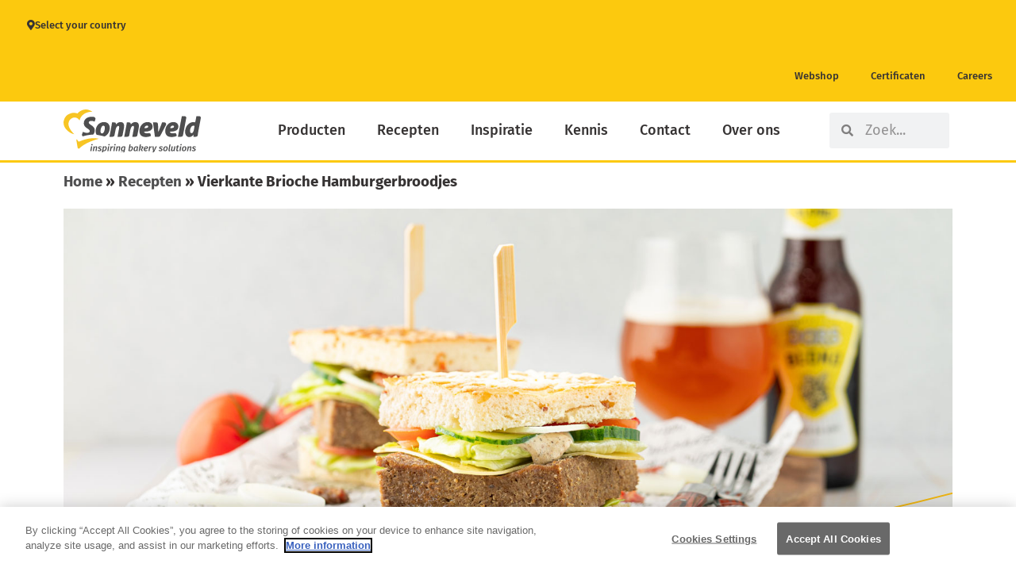

--- FILE ---
content_type: text/css
request_url: https://nl.sonneveld.com/wp-content/uploads/sites/28/elementor/css/post-3.css?ver=1762410848
body_size: 409
content:
.elementor-kit-3{--e-global-color-primary:#FFFFFF;--e-global-color-secondary:#FCC90E;--e-global-color-text:#363333;--e-global-color-accent:#4E4E4F;--e-global-color-354082c:#FCC90E;--e-global-color-df5101a:#D4A703;--e-global-color-04e103d:#E1B103;--e-global-color-c30e621:#616162;--e-global-typography-primary-font-family:"Trebuchet MS";--e-global-typography-primary-font-size:2.25rem;--e-global-typography-primary-font-weight:600;--e-global-typography-primary-line-height:1.3em;--e-global-typography-secondary-font-family:"Trebuchet MS";--e-global-typography-secondary-font-size:1.375rem;--e-global-typography-secondary-font-weight:600;--e-global-typography-secondary-line-height:1.3em;--e-global-typography-text-font-family:"Fira Sans";--e-global-typography-text-font-size:18px;--e-global-typography-text-font-weight:400;--e-global-typography-text-line-height:1.5em;--e-global-typography-accent-font-family:"Fira Sans";--e-global-typography-accent-font-size:18px;--e-global-typography-accent-font-weight:700;--e-global-typography-accent-line-height:1.5em;}.elementor-kit-3 e-page-transition{background-color:#FFBC7D;}.elementor-section.elementor-section-boxed > .elementor-container{max-width:1140px;}.e-con{--container-max-width:1140px;}.elementor-widget:not(:last-child){margin-block-end:20px;}.elementor-element{--widgets-spacing:20px 20px;--widgets-spacing-row:20px;--widgets-spacing-column:20px;}{}h1.entry-title{display:var(--page-title-display);}@media(max-width:1024px){.elementor-section.elementor-section-boxed > .elementor-container{max-width:1024px;}.e-con{--container-max-width:1024px;}}@media(max-width:767px){.elementor-section.elementor-section-boxed > .elementor-container{max-width:767px;}.e-con{--container-max-width:767px;}}

--- FILE ---
content_type: text/css
request_url: https://nl.sonneveld.com/wp-content/uploads/sites/28/elementor/css/post-22.css?ver=1762410848
body_size: 2028
content:
.elementor-22 .elementor-element.elementor-element-ebfcaa7:not(.elementor-motion-effects-element-type-background), .elementor-22 .elementor-element.elementor-element-ebfcaa7 > .elementor-motion-effects-container > .elementor-motion-effects-layer{background-color:var( --e-global-color-secondary );}.elementor-22 .elementor-element.elementor-element-ebfcaa7{transition:background 0.3s, border 0.3s, border-radius 0.3s, box-shadow 0.3s;}.elementor-22 .elementor-element.elementor-element-ebfcaa7 > .elementor-background-overlay{transition:background 0.3s, border-radius 0.3s, opacity 0.3s;}.elementor-widget-button .elementor-button{font-family:var( --e-global-typography-accent-font-family ), Sans-serif;font-size:var( --e-global-typography-accent-font-size );font-weight:var( --e-global-typography-accent-font-weight );line-height:var( --e-global-typography-accent-line-height );background-color:var( --e-global-color-accent );}.elementor-22 .elementor-element.elementor-element-75bdfc6 .elementor-button-content-wrapper{flex-direction:row;}.elementor-22 .elementor-element.elementor-element-75bdfc6 .elementor-button{font-family:"Fira Sans", Sans-serif;font-size:0.865rem;font-weight:500;line-height:1.5em;fill:var( --e-global-color-text );color:var( --e-global-color-text );background-color:#4E4E4F00;}.elementor-widget-nav-menu .elementor-nav-menu .elementor-item{font-family:var( --e-global-typography-primary-font-family ), Sans-serif;font-size:var( --e-global-typography-primary-font-size );font-weight:var( --e-global-typography-primary-font-weight );line-height:var( --e-global-typography-primary-line-height );}.elementor-widget-nav-menu .elementor-nav-menu--main .elementor-item{color:var( --e-global-color-text );fill:var( --e-global-color-text );}.elementor-widget-nav-menu .elementor-nav-menu--main .elementor-item:hover,
					.elementor-widget-nav-menu .elementor-nav-menu--main .elementor-item.elementor-item-active,
					.elementor-widget-nav-menu .elementor-nav-menu--main .elementor-item.highlighted,
					.elementor-widget-nav-menu .elementor-nav-menu--main .elementor-item:focus{color:var( --e-global-color-accent );fill:var( --e-global-color-accent );}.elementor-widget-nav-menu .elementor-nav-menu--main:not(.e--pointer-framed) .elementor-item:before,
					.elementor-widget-nav-menu .elementor-nav-menu--main:not(.e--pointer-framed) .elementor-item:after{background-color:var( --e-global-color-accent );}.elementor-widget-nav-menu .e--pointer-framed .elementor-item:before,
					.elementor-widget-nav-menu .e--pointer-framed .elementor-item:after{border-color:var( --e-global-color-accent );}.elementor-widget-nav-menu{--e-nav-menu-divider-color:var( --e-global-color-text );}.elementor-widget-nav-menu .elementor-nav-menu--dropdown .elementor-item, .elementor-widget-nav-menu .elementor-nav-menu--dropdown  .elementor-sub-item{font-family:var( --e-global-typography-accent-font-family ), Sans-serif;font-size:var( --e-global-typography-accent-font-size );font-weight:var( --e-global-typography-accent-font-weight );}.elementor-22 .elementor-element.elementor-element-630d180 .elementor-nav-menu .elementor-item{font-family:"Fira Sans", Sans-serif;font-size:0.865rem;font-weight:500;line-height:1.5em;}.elementor-22 .elementor-element.elementor-element-630d180 .elementor-nav-menu--main .elementor-item{color:var( --e-global-color-text );fill:var( --e-global-color-text );}.elementor-22 .elementor-element.elementor-element-630d180 .elementor-nav-menu--main .elementor-item:hover,
					.elementor-22 .elementor-element.elementor-element-630d180 .elementor-nav-menu--main .elementor-item.elementor-item-active,
					.elementor-22 .elementor-element.elementor-element-630d180 .elementor-nav-menu--main .elementor-item.highlighted,
					.elementor-22 .elementor-element.elementor-element-630d180 .elementor-nav-menu--main .elementor-item:focus{color:#606060;fill:#606060;}.elementor-22 .elementor-element.elementor-element-97c83f0:not(.elementor-motion-effects-element-type-background), .elementor-22 .elementor-element.elementor-element-97c83f0 > .elementor-motion-effects-container > .elementor-motion-effects-layer{background-color:var( --e-global-color-primary );}.elementor-22 .elementor-element.elementor-element-97c83f0{border-style:solid;border-width:0px 0px 3px 0px;border-color:var( --e-global-color-secondary );transition:background 0.3s, border 0.3s, border-radius 0.3s, box-shadow 0.3s;z-index:101;}.elementor-22 .elementor-element.elementor-element-97c83f0, .elementor-22 .elementor-element.elementor-element-97c83f0 > .elementor-background-overlay{border-radius:0px 0px 0px 0px;}.elementor-22 .elementor-element.elementor-element-97c83f0 > .elementor-background-overlay{transition:background 0.3s, border-radius 0.3s, opacity 0.3s;}.elementor-bc-flex-widget .elementor-22 .elementor-element.elementor-element-770e729.elementor-column .elementor-widget-wrap{align-items:center;}.elementor-22 .elementor-element.elementor-element-770e729.elementor-column.elementor-element[data-element_type="column"] > .elementor-widget-wrap.elementor-element-populated{align-content:center;align-items:center;}.elementor-widget-theme-site-logo .widget-image-caption{color:var( --e-global-color-text );font-family:var( --e-global-typography-text-font-family ), Sans-serif;font-size:var( --e-global-typography-text-font-size );font-weight:var( --e-global-typography-text-font-weight );line-height:var( --e-global-typography-text-line-height );}.elementor-22 .elementor-element.elementor-element-eedd52d{text-align:left;}.elementor-22 .elementor-element.elementor-element-eedd52d img{width:173px;}.elementor-22 .elementor-element.elementor-element-ef22b47 .elementor-nav-menu .elementor-item{font-family:"Fira Sans", Sans-serif;font-size:18px;font-weight:500;line-height:1.5em;}.elementor-22 .elementor-element.elementor-element-ef22b47 .elementor-nav-menu--main:not(.e--pointer-framed) .elementor-item:before,
					.elementor-22 .elementor-element.elementor-element-ef22b47 .elementor-nav-menu--main:not(.e--pointer-framed) .elementor-item:after{background-color:var( --e-global-color-secondary );}.elementor-22 .elementor-element.elementor-element-ef22b47 .e--pointer-framed .elementor-item:before,
					.elementor-22 .elementor-element.elementor-element-ef22b47 .e--pointer-framed .elementor-item:after{border-color:var( --e-global-color-secondary );}.elementor-bc-flex-widget .elementor-22 .elementor-element.elementor-element-b3dc471.elementor-column .elementor-widget-wrap{align-items:center;}.elementor-22 .elementor-element.elementor-element-b3dc471.elementor-column.elementor-element[data-element_type="column"] > .elementor-widget-wrap.elementor-element-populated{align-content:center;align-items:center;}.elementor-widget-search-form input[type="search"].elementor-search-form__input{font-family:var( --e-global-typography-text-font-family ), Sans-serif;font-size:var( --e-global-typography-text-font-size );font-weight:var( --e-global-typography-text-font-weight );line-height:var( --e-global-typography-text-line-height );}.elementor-widget-search-form .elementor-search-form__input,
					.elementor-widget-search-form .elementor-search-form__icon,
					.elementor-widget-search-form .elementor-lightbox .dialog-lightbox-close-button,
					.elementor-widget-search-form .elementor-lightbox .dialog-lightbox-close-button:hover,
					.elementor-widget-search-form.elementor-search-form--skin-full_screen input[type="search"].elementor-search-form__input{color:var( --e-global-color-text );fill:var( --e-global-color-text );}.elementor-widget-search-form .elementor-search-form__submit{font-family:var( --e-global-typography-text-font-family ), Sans-serif;font-size:var( --e-global-typography-text-font-size );font-weight:var( --e-global-typography-text-font-weight );line-height:var( --e-global-typography-text-line-height );background-color:var( --e-global-color-secondary );}.elementor-22 .elementor-element.elementor-element-1198d22 .elementor-search-form__container{min-height:45px;}.elementor-22 .elementor-element.elementor-element-1198d22 .elementor-search-form__submit{min-width:45px;}body:not(.rtl) .elementor-22 .elementor-element.elementor-element-1198d22 .elementor-search-form__icon{padding-left:calc(45px / 3);}body.rtl .elementor-22 .elementor-element.elementor-element-1198d22 .elementor-search-form__icon{padding-right:calc(45px / 3);}.elementor-22 .elementor-element.elementor-element-1198d22 .elementor-search-form__input, .elementor-22 .elementor-element.elementor-element-1198d22.elementor-search-form--button-type-text .elementor-search-form__submit{padding-left:calc(45px / 3);padding-right:calc(45px / 3);}.elementor-22 .elementor-element.elementor-element-1198d22:not(.elementor-search-form--skin-full_screen) .elementor-search-form__container{border-radius:3px;}.elementor-22 .elementor-element.elementor-element-1198d22.elementor-search-form--skin-full_screen input[type="search"].elementor-search-form__input{border-radius:3px;}.elementor-widget-icon.elementor-view-stacked .elementor-icon{background-color:var( --e-global-color-primary );}.elementor-widget-icon.elementor-view-framed .elementor-icon, .elementor-widget-icon.elementor-view-default .elementor-icon{color:var( --e-global-color-primary );border-color:var( --e-global-color-primary );}.elementor-widget-icon.elementor-view-framed .elementor-icon, .elementor-widget-icon.elementor-view-default .elementor-icon svg{fill:var( --e-global-color-primary );}.elementor-22 .elementor-element.elementor-element-e4b8a91 .elementor-icon-wrapper{text-align:center;}.elementor-22 .elementor-element.elementor-element-e4b8a91.elementor-view-stacked .elementor-icon{background-color:var( --e-global-color-accent );}.elementor-22 .elementor-element.elementor-element-e4b8a91.elementor-view-framed .elementor-icon, .elementor-22 .elementor-element.elementor-element-e4b8a91.elementor-view-default .elementor-icon{color:var( --e-global-color-accent );border-color:var( --e-global-color-accent );}.elementor-22 .elementor-element.elementor-element-e4b8a91.elementor-view-framed .elementor-icon, .elementor-22 .elementor-element.elementor-element-e4b8a91.elementor-view-default .elementor-icon svg{fill:var( --e-global-color-accent );}.elementor-22 .elementor-element.elementor-element-8bfb3f5 .elementor-icon-wrapper{text-align:center;}.elementor-22 .elementor-element.elementor-element-8bfb3f5.elementor-view-stacked .elementor-icon{background-color:var( --e-global-color-accent );}.elementor-22 .elementor-element.elementor-element-8bfb3f5.elementor-view-framed .elementor-icon, .elementor-22 .elementor-element.elementor-element-8bfb3f5.elementor-view-default .elementor-icon{color:var( --e-global-color-accent );border-color:var( --e-global-color-accent );}.elementor-22 .elementor-element.elementor-element-8bfb3f5.elementor-view-framed .elementor-icon, .elementor-22 .elementor-element.elementor-element-8bfb3f5.elementor-view-default .elementor-icon svg{fill:var( --e-global-color-accent );}.elementor-22 .elementor-element.elementor-element-7f85118:not(.elementor-motion-effects-element-type-background) > .elementor-widget-wrap, .elementor-22 .elementor-element.elementor-element-7f85118 > .elementor-widget-wrap > .elementor-motion-effects-container > .elementor-motion-effects-layer{background-color:#F5F5F5;}.elementor-22 .elementor-element.elementor-element-7f85118 > .elementor-element-populated{border-style:solid;border-color:var( --e-global-color-secondary );transition:background 0.3s, border 0.3s, border-radius 0.3s, box-shadow 0.3s;}.elementor-22 .elementor-element.elementor-element-7f85118 > .elementor-element-populated > .elementor-background-overlay{transition:background 0.3s, border-radius 0.3s, opacity 0.3s;}.elementor-22 .elementor-element.elementor-element-49c75da .elementor-search-form__container{min-height:30px;}.elementor-22 .elementor-element.elementor-element-49c75da .elementor-search-form__submit{min-width:30px;--e-search-form-submit-text-color:var( --e-global-color-text );}body:not(.rtl) .elementor-22 .elementor-element.elementor-element-49c75da .elementor-search-form__icon{padding-left:calc(30px / 3);}body.rtl .elementor-22 .elementor-element.elementor-element-49c75da .elementor-search-form__icon{padding-right:calc(30px / 3);}.elementor-22 .elementor-element.elementor-element-49c75da .elementor-search-form__input, .elementor-22 .elementor-element.elementor-element-49c75da.elementor-search-form--button-type-text .elementor-search-form__submit{padding-left:calc(30px / 3);padding-right:calc(30px / 3);}.elementor-22 .elementor-element.elementor-element-49c75da input[type="search"].elementor-search-form__input{font-family:"Fira Sans", Sans-serif;font-size:18px;font-weight:400;line-height:1.5em;}.elementor-22 .elementor-element.elementor-element-49c75da:not(.elementor-search-form--skin-full_screen) .elementor-search-form__container{background-color:#F5F5F5;border-width:0px 0px 0px 0px;border-radius:3px;}.elementor-22 .elementor-element.elementor-element-49c75da.elementor-search-form--skin-full_screen input[type="search"].elementor-search-form__input{background-color:#F5F5F5;border-width:0px 0px 0px 0px;border-radius:3px;}.elementor-theme-builder-content-area{height:400px;}.elementor-location-header:before, .elementor-location-footer:before{content:"";display:table;clear:both;}@media(max-width:1024px){.elementor-widget-button .elementor-button{font-size:var( --e-global-typography-accent-font-size );line-height:var( --e-global-typography-accent-line-height );}.elementor-widget-nav-menu .elementor-nav-menu .elementor-item{font-size:var( --e-global-typography-primary-font-size );line-height:var( --e-global-typography-primary-line-height );}.elementor-widget-nav-menu .elementor-nav-menu--dropdown .elementor-item, .elementor-widget-nav-menu .elementor-nav-menu--dropdown  .elementor-sub-item{font-size:var( --e-global-typography-accent-font-size );}.elementor-widget-theme-site-logo .widget-image-caption{font-size:var( --e-global-typography-text-font-size );line-height:var( --e-global-typography-text-line-height );}.elementor-widget-search-form input[type="search"].elementor-search-form__input{font-size:var( --e-global-typography-text-font-size );line-height:var( --e-global-typography-text-line-height );}.elementor-widget-search-form .elementor-search-form__submit{font-size:var( --e-global-typography-text-font-size );line-height:var( --e-global-typography-text-line-height );}.elementor-22 .elementor-element.elementor-element-13c570c{text-align:left;}.elementor-22 .elementor-element.elementor-element-13c570c img{width:145px;}.elementor-bc-flex-widget .elementor-22 .elementor-element.elementor-element-f636303.elementor-column .elementor-widget-wrap{align-items:center;}.elementor-22 .elementor-element.elementor-element-f636303.elementor-column.elementor-element[data-element_type="column"] > .elementor-widget-wrap.elementor-element-populated{align-content:center;align-items:center;}.elementor-22 .elementor-element.elementor-element-e4b8a91 .elementor-icon-wrapper{text-align:right;}.elementor-22 .elementor-element.elementor-element-e4b8a91 .elementor-icon{font-size:19px;}.elementor-22 .elementor-element.elementor-element-e4b8a91 .elementor-icon svg{height:19px;}.elementor-22 .elementor-element.elementor-element-8bfb3f5 .elementor-icon-wrapper{text-align:right;}.elementor-22 .elementor-element.elementor-element-8bfb3f5 .elementor-icon{font-size:25px;}.elementor-22 .elementor-element.elementor-element-8bfb3f5 .elementor-icon svg{height:25px;}.elementor-22 .elementor-element.elementor-element-7f85118 > .elementor-element-populated{border-width:0px 0px 3px 0px;}.elementor-22 .elementor-element.elementor-element-49c75da input[type="search"].elementor-search-form__input{font-size:14px;}}@media(max-width:767px){.elementor-widget-button .elementor-button{font-size:var( --e-global-typography-accent-font-size );line-height:var( --e-global-typography-accent-line-height );}.elementor-widget-nav-menu .elementor-nav-menu .elementor-item{font-size:var( --e-global-typography-primary-font-size );line-height:var( --e-global-typography-primary-line-height );}.elementor-widget-nav-menu .elementor-nav-menu--dropdown .elementor-item, .elementor-widget-nav-menu .elementor-nav-menu--dropdown  .elementor-sub-item{font-size:var( --e-global-typography-accent-font-size );}.elementor-widget-theme-site-logo .widget-image-caption{font-size:var( --e-global-typography-text-font-size );line-height:var( --e-global-typography-text-line-height );}.elementor-widget-search-form input[type="search"].elementor-search-form__input{font-size:var( --e-global-typography-text-font-size );line-height:var( --e-global-typography-text-line-height );}.elementor-widget-search-form .elementor-search-form__submit{font-size:var( --e-global-typography-text-font-size );line-height:var( --e-global-typography-text-line-height );}.elementor-22 .elementor-element.elementor-element-946c5d8{width:50%;}.elementor-22 .elementor-element.elementor-element-f636303{width:50%;}.elementor-bc-flex-widget .elementor-22 .elementor-element.elementor-element-f636303.elementor-column .elementor-widget-wrap{align-items:center;}.elementor-22 .elementor-element.elementor-element-f636303.elementor-column.elementor-element[data-element_type="column"] > .elementor-widget-wrap.elementor-element-populated{align-content:center;align-items:center;}.elementor-22 .elementor-element.elementor-element-e4b8a91 .elementor-icon-wrapper{text-align:right;}.elementor-22 .elementor-element.elementor-element-e4b8a91 .elementor-icon{font-size:27px;}.elementor-22 .elementor-element.elementor-element-e4b8a91 .elementor-icon svg{height:27px;}.elementor-22 .elementor-element.elementor-element-8bfb3f5 .elementor-icon-wrapper{text-align:right;}.elementor-22 .elementor-element.elementor-element-8bfb3f5 .elementor-icon{font-size:27px;}.elementor-22 .elementor-element.elementor-element-8bfb3f5 .elementor-icon svg{height:27px;}.elementor-22 .elementor-element.elementor-element-7f85118 > .elementor-element-populated{border-width:0px 0px 3px 0px;}.elementor-22 .elementor-element.elementor-element-49c75da input[type="search"].elementor-search-form__input{font-size:11px;}}@media(min-width:768px){.elementor-22 .elementor-element.elementor-element-770e729{width:20%;}.elementor-22 .elementor-element.elementor-element-b27cc90{width:64.664%;}.elementor-22 .elementor-element.elementor-element-b3dc471{width:15%;}}@media(max-width:1024px) and (min-width:768px){.elementor-22 .elementor-element.elementor-element-946c5d8{width:50%;}.elementor-22 .elementor-element.elementor-element-f636303{width:50%;}.elementor-22 .elementor-element.elementor-element-7f85118{width:100%;}}/* Start custom CSS for column, class: .elementor-element-54acc5f */.elementor-22 .elementor-element.elementor-element-54acc5f &gt; .elementor-widget-wrap {
    display: flex;
    justify-content: flex-end;
}

.elementor-22 .elementor-element.elementor-element-54acc5f &gt; .elementor-widget-wrap &gt; div {
    width: unset;
    margin-bottom: 0;
}/* End custom CSS */
/* Start custom CSS for icon, class: .elementor-element-e4b8a91 */.elementor-22 .elementor-element.elementor-element-e4b8a91 {
    margin-right: 20px;
    transform: translateY(8px);
}/* End custom CSS */
/* Start custom CSS for column, class: .elementor-element-f636303 */.elementor-22 .elementor-element.elementor-element-f636303 &gt; .elementor-widget-wrap {
    display: flex;
    justify-content: flex-end;
}

.elementor-22 .elementor-element.elementor-element-f636303 &gt; .elementor-widget-wrap &gt; div {
    width: unset;
}/* End custom CSS */
/* Start custom CSS for search-form, class: .elementor-element-49c75da */.elementor-22 .elementor-element.elementor-element-49c75da .elementor-search-form__submit {
    border-radius: 50px;
}/* End custom CSS */

--- FILE ---
content_type: text/css
request_url: https://nl.sonneveld.com/wp-content/uploads/sites/28/elementor/css/post-11.css?ver=1762410848
body_size: 2120
content:
.elementor-11 .elementor-element.elementor-element-78c40a5c:not(.elementor-motion-effects-element-type-background), .elementor-11 .elementor-element.elementor-element-78c40a5c > .elementor-motion-effects-container > .elementor-motion-effects-layer{background-color:var( --e-global-color-accent );}.elementor-11 .elementor-element.elementor-element-78c40a5c{transition:background 0.3s, border 0.3s, border-radius 0.3s, box-shadow 0.3s;margin-top:0px;margin-bottom:0px;padding:40px 00px 40px 0px;}.elementor-11 .elementor-element.elementor-element-78c40a5c > .elementor-background-overlay{transition:background 0.3s, border-radius 0.3s, opacity 0.3s;}.elementor-11 .elementor-element.elementor-element-47f734c8 > .elementor-element-populated{margin:0px 0px 0px 0px;--e-column-margin-right:0px;--e-column-margin-left:0px;padding:0px 0px 0px 0px;}.elementor-widget-image .widget-image-caption{color:var( --e-global-color-text );font-family:var( --e-global-typography-text-font-family ), Sans-serif;font-size:var( --e-global-typography-text-font-size );font-weight:var( --e-global-typography-text-font-weight );line-height:var( --e-global-typography-text-line-height );}.elementor-11 .elementor-element.elementor-element-35f02b5e > .elementor-widget-container{margin:0px 5px 15px 0px;}.elementor-11 .elementor-element.elementor-element-35f02b5e img{width:110px;filter:brightness( 200% ) contrast( 100% ) saturate( 100% ) blur( 0px ) hue-rotate( 0deg );}.elementor-11 .elementor-element.elementor-element-35f02b5e:hover img{filter:brightness( 70% ) contrast( 100% ) saturate( 100% ) blur( 0px ) hue-rotate( 0deg );}.elementor-widget-uael-nav-menu ul.uael-nav-menu .menu-item a.uael-menu-item.elementor-button{background-color:var( --e-global-color-accent );}.elementor-widget-uael-nav-menu ul.uael-nav-menu .menu-item a.uael-menu-item.elementor-button:hover{background-color:var( --e-global-color-accent );}.elementor-widget-uael-nav-menu .menu-item a.uael-menu-item{font-family:var( --e-global-typography-primary-font-family ), Sans-serif;font-size:var( --e-global-typography-primary-font-size );font-weight:var( --e-global-typography-primary-font-weight );line-height:var( --e-global-typography-primary-line-height );}.elementor-widget-uael-nav-menu .menu-item a.uael-menu-item:not(.elementor-button), .elementor-widget-uael-nav-menu .sub-menu a.uael-sub-menu-item{color:var( --e-global-color-text );}.elementor-widget-uael-nav-menu .menu-item a.uael-menu-item:not(.elementor-button):hover,
								.elementor-widget-uael-nav-menu .sub-menu a.uael-sub-menu-item:hover,
								.elementor-widget-uael-nav-menu .menu-item.current-menu-item a.uael-menu-item:not(.elementor-button),
								.elementor-widget-uael-nav-menu .menu-item a.uael-menu-item.highlighted:not(.elementor-button),
								.elementor-widget-uael-nav-menu .menu-item a.uael-menu-item:not(.elementor-button):focus{color:var( --e-global-color-accent );}.elementor-widget-uael-nav-menu .uael-nav-menu-layout:not(.uael-pointer__framed) .menu-item.parent a.uael-menu-item:before,
								.elementor-widget-uael-nav-menu .uael-nav-menu-layout:not(.uael-pointer__framed) .menu-item.parent a.uael-menu-item:after{background-color:var( --e-global-color-accent );}.elementor-widget-uael-nav-menu .uael-nav-menu-layout:not(.uael-pointer__framed) .menu-item.parent .sub-menu .uael-has-submenu-container a:after{background-color:var( --e-global-color-accent );}.elementor-widget-uael-nav-menu .uael-pointer__framed .menu-item.parent a.uael-menu-item:before,
								.elementor-widget-uael-nav-menu .uael-pointer__framed .menu-item.parent a.uael-menu-item:after{border-color:var( --e-global-color-accent );}.elementor-widget-uael-nav-menu .sub-menu li a.uael-sub-menu-item,
							.elementor-widget-uael-nav-menu nav.uael-dropdown li a.uael-menu-item,
							.elementor-widget-uael-nav-menu nav.uael-dropdown li a.uael-sub-menu-item,
							.elementor-widget-uael-nav-menu nav.uael-dropdown-expandible li a.uael-menu-item{font-family:var( --e-global-typography-accent-font-family ), Sans-serif;font-size:var( --e-global-typography-accent-font-size );font-weight:var( --e-global-typography-accent-font-weight );}.elementor-widget-uael-nav-menu .uael-nav-menu__toggle .uael-nav-menu-label{color:var( --e-global-color-text );}.elementor-widget-uael-nav-menu .menu-item a.uael-menu-item.elementor-button{font-family:var( --e-global-typography-primary-font-family ), Sans-serif;font-size:var( --e-global-typography-primary-font-size );font-weight:var( --e-global-typography-primary-font-weight );line-height:var( --e-global-typography-primary-line-height );}.elementor-11 .elementor-element.elementor-element-39f82c26 .menu-item a.uael-menu-item,.elementor-11 .elementor-element.elementor-element-39f82c26 .menu-item a.uael-sub-menu-item{padding-left:15px;padding-right:15px;}.elementor-11 .elementor-element.elementor-element-39f82c26 .menu-item a.uael-menu-item, .elementor-11 .elementor-element.elementor-element-39f82c26 .menu-item a.uael-sub-menu-item{padding-top:15px;padding-bottom:15px;}.elementor-11 .elementor-element.elementor-element-39f82c26 ul.sub-menu{width:220px;}.elementor-11 .elementor-element.elementor-element-39f82c26 .sub-menu li a.uael-sub-menu-item,
						.elementor-11 .elementor-element.elementor-element-39f82c26 nav.uael-dropdown li a.uael-menu-item,
						.elementor-11 .elementor-element.elementor-element-39f82c26 nav.uael-dropdown li a.uael-sub-menu-item,
						.elementor-11 .elementor-element.elementor-element-39f82c26 nav.uael-dropdown-expandible li a.uael-menu-item,
						.elementor-11 .elementor-element.elementor-element-39f82c26 nav.uael-dropdown-expandible li a.uael-sub-menu-item{padding-left:15px;padding-right:15px;}.elementor-11 .elementor-element.elementor-element-39f82c26 .sub-menu a.uael-sub-menu-item,
						 .elementor-11 .elementor-element.elementor-element-39f82c26 nav.uael-dropdown li a.uael-menu-item,
						 .elementor-11 .elementor-element.elementor-element-39f82c26 nav.uael-dropdown li a.uael-sub-menu-item,
						 .elementor-11 .elementor-element.elementor-element-39f82c26 nav.uael-dropdown-expandible li a.uael-menu-item,
						 .elementor-11 .elementor-element.elementor-element-39f82c26 nav.uael-dropdown-expandible li a.uael-sub-menu-item{padding-top:15px;padding-bottom:15px;}.elementor-11 .elementor-element.elementor-element-39f82c26 > .elementor-widget-container{margin:0px 0px -5px 0px;}.elementor-11 .elementor-element.elementor-element-39f82c26 .menu-item a.uael-menu-item{font-family:"Fira Sans", Sans-serif;font-size:16px;font-weight:700;text-transform:capitalize;line-height:1.5em;}.elementor-11 .elementor-element.elementor-element-39f82c26 .menu-item a.uael-menu-item:not(.elementor-button), .elementor-11 .elementor-element.elementor-element-39f82c26 .sub-menu a.uael-sub-menu-item{color:var( --e-global-color-primary );}.elementor-11 .elementor-element.elementor-element-39f82c26 .menu-item a.uael-menu-item:not(.elementor-button):hover,
								.elementor-11 .elementor-element.elementor-element-39f82c26 .sub-menu a.uael-sub-menu-item:hover,
								.elementor-11 .elementor-element.elementor-element-39f82c26 .menu-item.current-menu-item a.uael-menu-item:not(.elementor-button),
								.elementor-11 .elementor-element.elementor-element-39f82c26 .menu-item a.uael-menu-item.highlighted:not(.elementor-button),
								.elementor-11 .elementor-element.elementor-element-39f82c26 .menu-item a.uael-menu-item:not(.elementor-button):focus{color:#A7A7A7;}.elementor-11 .elementor-element.elementor-element-39f82c26 .sub-menu,
								.elementor-11 .elementor-element.elementor-element-39f82c26 nav.uael-dropdown,
								.elementor-11 .elementor-element.elementor-element-39f82c26 .uael-nav-menu nav.uael-dropdown-expandible,
								.elementor-11 .elementor-element.elementor-element-39f82c26 .uael-nav-menu nav.uael-dropdown-expandible .menu-item a.uael-menu-item,
								.elementor-11 .elementor-element.elementor-element-39f82c26 .uael-nav-menu nav.uael-dropdown-expandible .menu-item .sub-menu,
								.elementor-11 .elementor-element.elementor-element-39f82c26 nav.uael-dropdown .menu-item a.uael-menu-item,
								.elementor-11 .elementor-element.elementor-element-39f82c26 nav.uael-dropdown .menu-item a.uael-sub-menu-item{background-color:#fff;}.elementor-11 .elementor-element.elementor-element-39f82c26 .sub-menu li.menu-item:not(:last-child),
						.elementor-11 .elementor-element.elementor-element-39f82c26 nav.uael-dropdown li.menu-item:not(:last-child),
						.elementor-11 .elementor-element.elementor-element-39f82c26 nav.uael-dropdown-expandible li.menu-item:not(:last-child){border-bottom-style:solid;border-bottom-color:#c4c4c4;border-bottom-width:1px;}.elementor-11 .elementor-element.elementor-element-5fb3169b .menu-item a.uael-menu-item,.elementor-11 .elementor-element.elementor-element-5fb3169b .menu-item a.uael-sub-menu-item{padding-left:0px;padding-right:0px;}.elementor-11 .elementor-element.elementor-element-5fb3169b .menu-item a.uael-menu-item, .elementor-11 .elementor-element.elementor-element-5fb3169b .menu-item a.uael-sub-menu-item{padding-top:15px;padding-bottom:15px;}.elementor-11 .elementor-element.elementor-element-5fb3169b .sub-menu li a.uael-sub-menu-item,
						.elementor-11 .elementor-element.elementor-element-5fb3169b nav.uael-dropdown li a.uael-menu-item,
						.elementor-11 .elementor-element.elementor-element-5fb3169b nav.uael-dropdown li a.uael-sub-menu-item,
						.elementor-11 .elementor-element.elementor-element-5fb3169b nav.uael-dropdown-expandible li a.uael-menu-item,
						.elementor-11 .elementor-element.elementor-element-5fb3169b nav.uael-dropdown-expandible li a.uael-sub-menu-item{padding-left:15px;padding-right:15px;}.elementor-11 .elementor-element.elementor-element-5fb3169b .sub-menu a.uael-sub-menu-item,
						 .elementor-11 .elementor-element.elementor-element-5fb3169b nav.uael-dropdown li a.uael-menu-item,
						 .elementor-11 .elementor-element.elementor-element-5fb3169b nav.uael-dropdown li a.uael-sub-menu-item,
						 .elementor-11 .elementor-element.elementor-element-5fb3169b nav.uael-dropdown-expandible li a.uael-menu-item,
						 .elementor-11 .elementor-element.elementor-element-5fb3169b nav.uael-dropdown-expandible li a.uael-sub-menu-item{padding-top:15px;padding-bottom:15px;}.elementor-11 .elementor-element.elementor-element-5fb3169b > .elementor-widget-container{margin:0px 0px 0px 0px;}.elementor-11 .elementor-element.elementor-element-5fb3169b .menu-item a.uael-menu-item{font-family:"Fira Sans", Sans-serif;font-size:16px;font-weight:700;text-transform:capitalize;line-height:1.5em;}.elementor-11 .elementor-element.elementor-element-5fb3169b .menu-item a.uael-menu-item:not(.elementor-button), .elementor-11 .elementor-element.elementor-element-5fb3169b .sub-menu a.uael-sub-menu-item{color:var( --e-global-color-primary );}.elementor-11 .elementor-element.elementor-element-5fb3169b .menu-item a.uael-menu-item:not(.elementor-button):hover,
								.elementor-11 .elementor-element.elementor-element-5fb3169b .sub-menu a.uael-sub-menu-item:hover,
								.elementor-11 .elementor-element.elementor-element-5fb3169b .menu-item.current-menu-item a.uael-menu-item:not(.elementor-button),
								.elementor-11 .elementor-element.elementor-element-5fb3169b .menu-item a.uael-menu-item.highlighted:not(.elementor-button),
								.elementor-11 .elementor-element.elementor-element-5fb3169b .menu-item a.uael-menu-item:not(.elementor-button):focus{color:#A7A7A7;}.elementor-11 .elementor-element.elementor-element-5fb3169b .sub-menu,
								.elementor-11 .elementor-element.elementor-element-5fb3169b nav.uael-dropdown,
								.elementor-11 .elementor-element.elementor-element-5fb3169b .uael-nav-menu nav.uael-dropdown-expandible,
								.elementor-11 .elementor-element.elementor-element-5fb3169b .uael-nav-menu nav.uael-dropdown-expandible .menu-item a.uael-menu-item,
								.elementor-11 .elementor-element.elementor-element-5fb3169b .uael-nav-menu nav.uael-dropdown-expandible .menu-item .sub-menu,
								.elementor-11 .elementor-element.elementor-element-5fb3169b nav.uael-dropdown .menu-item a.uael-menu-item,
								.elementor-11 .elementor-element.elementor-element-5fb3169b nav.uael-dropdown .menu-item a.uael-sub-menu-item{background-color:#fff;}.elementor-11 .elementor-element.elementor-element-5fb3169b .sub-menu li.menu-item:not(:last-child),
						.elementor-11 .elementor-element.elementor-element-5fb3169b nav.uael-dropdown li.menu-item:not(:last-child),
						.elementor-11 .elementor-element.elementor-element-5fb3169b nav.uael-dropdown-expandible li.menu-item:not(:last-child){border-bottom-style:solid;border-bottom-color:#c4c4c4;border-bottom-width:1px;}.elementor-widget-text-editor{font-family:var( --e-global-typography-text-font-family ), Sans-serif;font-size:var( --e-global-typography-text-font-size );font-weight:var( --e-global-typography-text-font-weight );line-height:var( --e-global-typography-text-line-height );color:var( --e-global-color-text );}.elementor-widget-text-editor.elementor-drop-cap-view-stacked .elementor-drop-cap{background-color:var( --e-global-color-primary );}.elementor-widget-text-editor.elementor-drop-cap-view-framed .elementor-drop-cap, .elementor-widget-text-editor.elementor-drop-cap-view-default .elementor-drop-cap{color:var( --e-global-color-primary );border-color:var( --e-global-color-primary );}.elementor-11 .elementor-element.elementor-element-468ec6b7{width:auto;max-width:auto;align-self:center;column-gap:0px;text-align:center;font-family:"Fira Sans", Sans-serif;font-size:14px;font-weight:400;line-height:1.5em;color:var( --e-global-color-primary );}.elementor-11 .elementor-element.elementor-element-468ec6b7 > .elementor-widget-container{margin:0px 0px -15px 0px;padding:0px 50px 0px 50px;}.elementor-11 .elementor-element.elementor-element-2d805baf .menu-item a.uael-menu-item,.elementor-11 .elementor-element.elementor-element-2d805baf .menu-item a.uael-sub-menu-item{padding-left:15px;padding-right:15px;}.elementor-11 .elementor-element.elementor-element-2d805baf .menu-item a.uael-menu-item, .elementor-11 .elementor-element.elementor-element-2d805baf .menu-item a.uael-sub-menu-item{padding-top:15px;padding-bottom:15px;}.elementor-11 .elementor-element.elementor-element-2d805baf ul.sub-menu{width:220px;}.elementor-11 .elementor-element.elementor-element-2d805baf .sub-menu li a.uael-sub-menu-item,
						.elementor-11 .elementor-element.elementor-element-2d805baf nav.uael-dropdown li a.uael-menu-item,
						.elementor-11 .elementor-element.elementor-element-2d805baf nav.uael-dropdown li a.uael-sub-menu-item,
						.elementor-11 .elementor-element.elementor-element-2d805baf nav.uael-dropdown-expandible li a.uael-menu-item,
						.elementor-11 .elementor-element.elementor-element-2d805baf nav.uael-dropdown-expandible li a.uael-sub-menu-item{padding-left:15px;padding-right:15px;}.elementor-11 .elementor-element.elementor-element-2d805baf .sub-menu a.uael-sub-menu-item,
						 .elementor-11 .elementor-element.elementor-element-2d805baf nav.uael-dropdown li a.uael-menu-item,
						 .elementor-11 .elementor-element.elementor-element-2d805baf nav.uael-dropdown li a.uael-sub-menu-item,
						 .elementor-11 .elementor-element.elementor-element-2d805baf nav.uael-dropdown-expandible li a.uael-menu-item,
						 .elementor-11 .elementor-element.elementor-element-2d805baf nav.uael-dropdown-expandible li a.uael-sub-menu-item{padding-top:15px;padding-bottom:15px;}.elementor-11 .elementor-element.elementor-element-2d805baf > .elementor-widget-container{margin:-10px 0px -10px 0px;}.elementor-11 .elementor-element.elementor-element-2d805baf .menu-item a.uael-menu-item{font-family:"Fira Sans", Sans-serif;font-size:14px;font-weight:400;text-transform:none;line-height:1.5em;}.elementor-11 .elementor-element.elementor-element-2d805baf .menu-item a.uael-menu-item:not(.elementor-button), .elementor-11 .elementor-element.elementor-element-2d805baf .sub-menu a.uael-sub-menu-item{color:var( --e-global-color-primary );}.elementor-11 .elementor-element.elementor-element-2d805baf .menu-item a.uael-menu-item:not(.elementor-button):hover,
								.elementor-11 .elementor-element.elementor-element-2d805baf .sub-menu a.uael-sub-menu-item:hover,
								.elementor-11 .elementor-element.elementor-element-2d805baf .menu-item.current-menu-item a.uael-menu-item:not(.elementor-button),
								.elementor-11 .elementor-element.elementor-element-2d805baf .menu-item a.uael-menu-item.highlighted:not(.elementor-button),
								.elementor-11 .elementor-element.elementor-element-2d805baf .menu-item a.uael-menu-item:not(.elementor-button):focus{color:#86763A;}.elementor-11 .elementor-element.elementor-element-2d805baf .sub-menu,
								.elementor-11 .elementor-element.elementor-element-2d805baf nav.uael-dropdown,
								.elementor-11 .elementor-element.elementor-element-2d805baf .uael-nav-menu nav.uael-dropdown-expandible,
								.elementor-11 .elementor-element.elementor-element-2d805baf .uael-nav-menu nav.uael-dropdown-expandible .menu-item a.uael-menu-item,
								.elementor-11 .elementor-element.elementor-element-2d805baf .uael-nav-menu nav.uael-dropdown-expandible .menu-item .sub-menu,
								.elementor-11 .elementor-element.elementor-element-2d805baf nav.uael-dropdown .menu-item a.uael-menu-item,
								.elementor-11 .elementor-element.elementor-element-2d805baf nav.uael-dropdown .menu-item a.uael-sub-menu-item{background-color:#fff;}.elementor-11 .elementor-element.elementor-element-2d805baf .sub-menu li.menu-item:not(:last-child),
						.elementor-11 .elementor-element.elementor-element-2d805baf nav.uael-dropdown li.menu-item:not(:last-child),
						.elementor-11 .elementor-element.elementor-element-2d805baf nav.uael-dropdown-expandible li.menu-item:not(:last-child){border-bottom-style:solid;border-bottom-color:#c4c4c4;border-bottom-width:1px;}.elementor-11 .elementor-element.elementor-element-35d980b9{--grid-template-columns:repeat(0, auto);--icon-size:32px;--grid-column-gap:0px;--grid-row-gap:0px;}.elementor-11 .elementor-element.elementor-element-35d980b9 .elementor-widget-container{text-align:center;}.elementor-11 .elementor-element.elementor-element-35d980b9 > .elementor-widget-container{margin:-10px 0px -10px 0px;}.elementor-11 .elementor-element.elementor-element-35d980b9 .elementor-social-icon{background-color:#02010100;--icon-padding:0.3em;}.elementor-11 .elementor-element.elementor-element-35d980b9 .elementor-social-icon i{color:var( --e-global-color-primary );}.elementor-11 .elementor-element.elementor-element-35d980b9 .elementor-social-icon svg{fill:var( --e-global-color-primary );}.elementor-11 .elementor-element.elementor-element-35d980b9 .elementor-social-icon:hover i{color:#A7A7A7;}.elementor-11 .elementor-element.elementor-element-35d980b9 .elementor-social-icon:hover svg{fill:#A7A7A7;}.elementor-11 .elementor-element.elementor-element-37c23dfd{width:auto;max-width:auto;align-self:center;column-gap:0px;text-align:center;font-family:"Fira Sans", Sans-serif;font-size:14px;font-weight:400;line-height:1.5em;color:var( --e-global-color-primary );}.elementor-11 .elementor-element.elementor-element-37c23dfd > .elementor-widget-container{margin:0px 0px 0px 0px;padding:0px 020px 0px 020px;}.elementor-theme-builder-content-area{height:400px;}.elementor-location-header:before, .elementor-location-footer:before{content:"";display:table;clear:both;}@media(min-width:768px){.elementor-11 .elementor-element.elementor-element-47f734c8{width:100%;}}@media(max-width:1024px){.elementor-widget-image .widget-image-caption{font-size:var( --e-global-typography-text-font-size );line-height:var( --e-global-typography-text-line-height );}.elementor-widget-uael-nav-menu .menu-item a.uael-menu-item{font-size:var( --e-global-typography-primary-font-size );line-height:var( --e-global-typography-primary-line-height );}.elementor-widget-uael-nav-menu .sub-menu li a.uael-sub-menu-item,
							.elementor-widget-uael-nav-menu nav.uael-dropdown li a.uael-menu-item,
							.elementor-widget-uael-nav-menu nav.uael-dropdown li a.uael-sub-menu-item,
							.elementor-widget-uael-nav-menu nav.uael-dropdown-expandible li a.uael-menu-item{font-size:var( --e-global-typography-accent-font-size );}.elementor-widget-uael-nav-menu .menu-item a.uael-menu-item.elementor-button{font-size:var( --e-global-typography-primary-font-size );line-height:var( --e-global-typography-primary-line-height );}.elementor-widget-text-editor{font-size:var( --e-global-typography-text-font-size );line-height:var( --e-global-typography-text-line-height );}}@media(max-width:767px){.elementor-widget-image .widget-image-caption{font-size:var( --e-global-typography-text-font-size );line-height:var( --e-global-typography-text-line-height );}.elementor-widget-uael-nav-menu .menu-item a.uael-menu-item{font-size:var( --e-global-typography-primary-font-size );line-height:var( --e-global-typography-primary-line-height );}.elementor-widget-uael-nav-menu .sub-menu li a.uael-sub-menu-item,
							.elementor-widget-uael-nav-menu nav.uael-dropdown li a.uael-menu-item,
							.elementor-widget-uael-nav-menu nav.uael-dropdown li a.uael-sub-menu-item,
							.elementor-widget-uael-nav-menu nav.uael-dropdown-expandible li a.uael-menu-item{font-size:var( --e-global-typography-accent-font-size );}.elementor-widget-uael-nav-menu .menu-item a.uael-menu-item.elementor-button{font-size:var( --e-global-typography-primary-font-size );line-height:var( --e-global-typography-primary-line-height );}.elementor-11 .elementor-element.elementor-element-5fb3169b .menu-item a.uael-menu-item,.elementor-11 .elementor-element.elementor-element-5fb3169b .menu-item a.uael-sub-menu-item{padding-left:0px;padding-right:0px;}.elementor-11 .elementor-element.elementor-element-5fb3169b .menu-item a.uael-menu-item, .elementor-11 .elementor-element.elementor-element-5fb3169b .menu-item a.uael-sub-menu-item{padding-top:15px;padding-bottom:15px;}.elementor-11 .elementor-element.elementor-element-5fb3169b{width:100%;max-width:100%;}.elementor-11 .elementor-element.elementor-element-5fb3169b > .elementor-widget-container{padding:0px 020px 0px 020px;}.elementor-widget-text-editor{font-size:var( --e-global-typography-text-font-size );line-height:var( --e-global-typography-text-line-height );}.elementor-11 .elementor-element.elementor-element-468ec6b7 > .elementor-widget-container{margin:0px 0px -10px 0px;}.elementor-11 .elementor-element.elementor-element-468ec6b7{text-align:left;}.elementor-11 .elementor-element.elementor-element-37c23dfd{text-align:left;}}/* Start custom CSS for uael-nav-menu, class: .elementor-element-39f82c26 */.elementor-11 .elementor-element.elementor-element-39f82c26 a.uael-menu-item:hover {
    text-decoration: underline;
}/* End custom CSS */
/* Start custom CSS for uael-nav-menu, class: .elementor-element-5fb3169b */.elementor-11 .elementor-element.elementor-element-5fb3169b a.uael-menu-item:hover {
    text-decoration: underline;
}/* End custom CSS */
/* Start custom CSS for text-editor, class: .elementor-element-468ec6b7 */.elementor-11 .elementor-element.elementor-element-468ec6b7 {
    max-width: 760px;
    margin: auto;
}/* End custom CSS */
/* Start custom CSS for uael-nav-menu, class: .elementor-element-2d805baf */.elementor-11 .elementor-element.elementor-element-2d805baf a.uael-menu-item:hover {
    text-decoration: underline;
}/* End custom CSS */
/* Start custom CSS for social-icons, class: .elementor-element-35d980b9 */footer svg:hover path {
    fill: #FFFFFF80;
}/* End custom CSS */
/* Start custom CSS for text-editor, class: .elementor-element-37c23dfd */.elementor-11 .elementor-element.elementor-element-37c23dfd {
    max-width: 760px;
    margin: auto;
}/* End custom CSS */

--- FILE ---
content_type: text/css
request_url: https://nl.sonneveld.com/wp-content/uploads/sites/28/elementor/css/post-50061.css?ver=1762411046
body_size: 1574
content:
.elementor-50061 .elementor-element.elementor-element-6cabc4:not(.elementor-motion-effects-element-type-background), .elementor-50061 .elementor-element.elementor-element-6cabc4 > .elementor-motion-effects-container > .elementor-motion-effects-layer{background-color:var( --e-global-color-primary );}.elementor-50061 .elementor-element.elementor-element-6cabc4{transition:background 0.3s, border 0.3s, border-radius 0.3s, box-shadow 0.3s;}.elementor-50061 .elementor-element.elementor-element-6cabc4 > .elementor-background-overlay{transition:background 0.3s, border-radius 0.3s, opacity 0.3s;}.elementor-widget-breadcrumbs{font-family:var( --e-global-typography-secondary-font-family ), Sans-serif;font-size:var( --e-global-typography-secondary-font-size );font-weight:var( --e-global-typography-secondary-font-weight );line-height:var( --e-global-typography-secondary-line-height );}.elementor-50061 .elementor-element.elementor-element-287f9fa3{font-family:"Fira Sans", Sans-serif;font-size:1.25rem;font-weight:700;line-height:1.5em;color:var( --e-global-color-text );}.elementor-50061 .elementor-element.elementor-element-287f9fa3 a{color:var( --e-global-color-accent );}.elementor-50061 .elementor-element.elementor-element-7684ddf8:not(.elementor-motion-effects-element-type-background), .elementor-50061 .elementor-element.elementor-element-7684ddf8 > .elementor-motion-effects-container > .elementor-motion-effects-layer{background-color:var( --e-global-color-primary );}.elementor-50061 .elementor-element.elementor-element-7684ddf8{transition:background 0.3s, border 0.3s, border-radius 0.3s, box-shadow 0.3s;}.elementor-50061 .elementor-element.elementor-element-7684ddf8 > .elementor-background-overlay{transition:background 0.3s, border-radius 0.3s, opacity 0.3s;}.elementor-widget-image .widget-image-caption{color:var( --e-global-color-text );font-family:var( --e-global-typography-text-font-family ), Sans-serif;font-size:var( --e-global-typography-text-font-size );font-weight:var( --e-global-typography-text-font-weight );line-height:var( --e-global-typography-text-line-height );}.elementor-50061 .elementor-element.elementor-element-0e7d956 img{width:100%;}.elementor-widget-uael-modal-popup .uael-modal-action-wrap .elementor-button{background-color:var( --e-global-color-accent );}.elementor-widget-uael-modal-popup .uael-modal-action i{color:var( --e-global-color-text );}.elementor-widget-uael-modal-popup .uael-modal-action svg{fill:var( --e-global-color-text );}.elementor-widget-uael-modal-popup .uael-modal-action i:hover{color:var( --e-global-color-text );}.elementor-widget-uael-modal-popup .uael-modal-action svg:hover{fill:var( --e-global-color-text );}.uamodal-{{ID}} .uael-modal-title-wrap .uael-modal-title{color:var( --e-global-color-primary );}.elementor-widget-uael-modal-popup .uael-modal-title-wrap .uael-modal-title{color:var( --e-global-color-primary );}.uamodal-{{ID}} .uael-modal-title-wrap{background-color:var( --e-global-color-secondary );}.elementor-widget-uael-modal-popup .uael-modal-title-wrap{background-color:var( --e-global-color-secondary );}.uamodal-{{ID}} .uael-modal-title-wrap .uael-modal-title, .elementor-widget-uael-modal-popup .uael-modal-title-wrap .uael-modal-title{font-family:var( --e-global-typography-primary-font-family ), Sans-serif;font-size:var( --e-global-typography-primary-font-size );font-weight:var( --e-global-typography-primary-font-weight );line-height:var( --e-global-typography-primary-line-height );}.uamodal-{{ID}} .uael-content{color:var( --e-global-color-text );}.elementor-widget-uael-modal-popup .uael-content{color:var( --e-global-color-text );}.uamodal-{{ID}} .uael-content .uael-text-editor{font-family:var( --e-global-typography-text-font-family ), Sans-serif;font-size:var( --e-global-typography-text-font-size );font-weight:var( --e-global-typography-text-font-weight );line-height:var( --e-global-typography-text-line-height );}.elementor-widget-uael-modal-popup .uael-modal-action-wrap a.elementor-button, .elementor-widget-uael-modal-popup .uael-modal-action-wrap .elementor-button{font-family:var( --e-global-typography-accent-font-family ), Sans-serif;font-size:var( --e-global-typography-accent-font-size );font-weight:var( --e-global-typography-accent-font-weight );line-height:var( --e-global-typography-accent-line-height );}.elementor-widget-uael-modal-popup .uael-modal-action-wrap a.elementor-button:hover, .elementor-widget-uael-modal-popup .uael-modal-action-wrap .elementor-button:hover{background-color:var( --e-global-color-accent );}.elementor-widget-uael-modal-popup .uael-modal-action{color:var( --e-global-color-text );}.elementor-widget-uael-modal-popup .uael-modal-action:hover{color:var( --e-global-color-text );}.elementor-widget-uael-modal-popup .uael-modal-action-wrap .uael-modal-action{font-family:var( --e-global-typography-accent-font-family ), Sans-serif;font-size:var( --e-global-typography-accent-font-size );font-weight:var( --e-global-typography-accent-font-weight );line-height:var( --e-global-typography-accent-line-height );}.uamodal-610e603 .uael-content{width:100%;background-color:#ffffff;}.uamodal-610e603 .uael-overlay{background:rgba(0,0,0,0.75);}.uamodal-610e603 .uael-modal-close{font-size:20px;line-height:20px;height:20px;width:20px;}.uamodal-610e603 .uael-modal-close i, .uamodal-610e603 .uael-modal-close svg{font-size:20px;line-height:20px;height:20px;width:20px;}.uamodal-610e603 .uael-modal-close i{color:#ffffff;}.uamodal-610e603 .uael-modal-close svg{fill:#ffffff;}.uamodal-610e603 .uael-modal-title-wrap{text-align:left;}.uamodal-610e603 .uael-content .uael-modal-content-data{padding:25px 25px 25px 25px;}.elementor-widget-icon.elementor-view-stacked .elementor-icon{background-color:var( --e-global-color-primary );}.elementor-widget-icon.elementor-view-framed .elementor-icon, .elementor-widget-icon.elementor-view-default .elementor-icon{color:var( --e-global-color-primary );border-color:var( --e-global-color-primary );}.elementor-widget-icon.elementor-view-framed .elementor-icon, .elementor-widget-icon.elementor-view-default .elementor-icon svg{fill:var( --e-global-color-primary );}.elementor-50061 .elementor-element.elementor-element-38f48c5 > .elementor-widget-container{margin:-100px 10px 0px 0px;}.elementor-50061 .elementor-element.elementor-element-38f48c5{z-index:80;}.elementor-50061 .elementor-element.elementor-element-38f48c5 .elementor-icon-wrapper{text-align:right;}.elementor-50061 .elementor-element.elementor-element-38f48c5.elementor-view-stacked .elementor-icon{background-color:var( --e-global-color-secondary );}.elementor-50061 .elementor-element.elementor-element-38f48c5.elementor-view-framed .elementor-icon, .elementor-50061 .elementor-element.elementor-element-38f48c5.elementor-view-default .elementor-icon{color:var( --e-global-color-secondary );border-color:var( --e-global-color-secondary );}.elementor-50061 .elementor-element.elementor-element-38f48c5.elementor-view-framed .elementor-icon, .elementor-50061 .elementor-element.elementor-element-38f48c5.elementor-view-default .elementor-icon svg{fill:var( --e-global-color-secondary );}.elementor-50061 .elementor-element.elementor-element-38f48c5 .elementor-icon{font-size:43px;}.elementor-50061 .elementor-element.elementor-element-38f48c5 .elementor-icon svg{height:43px;}.elementor-widget-theme-post-content{color:var( --e-global-color-text );font-family:var( --e-global-typography-text-font-family ), Sans-serif;font-size:var( --e-global-typography-text-font-size );font-weight:var( --e-global-typography-text-font-weight );line-height:var( --e-global-typography-text-line-height );}.elementor-50061 .elementor-element.elementor-element-6e0cf7a{padding:0px 0px 50px 0px;}.elementor-widget-heading .elementor-heading-title{font-family:var( --e-global-typography-primary-font-family ), Sans-serif;font-size:var( --e-global-typography-primary-font-size );font-weight:var( --e-global-typography-primary-font-weight );line-height:var( --e-global-typography-primary-line-height );color:var( --e-global-color-primary );}.elementor-50061 .elementor-element.elementor-element-75be389{text-align:center;}.elementor-50061 .elementor-element.elementor-element-75be389 .elementor-heading-title{font-family:"Fira Sans", Sans-serif;font-size:18px;font-weight:400;line-height:1.5em;-webkit-text-stroke-color:#000;stroke:#000;text-shadow:0px 0px 10px rgba(0,0,0,0.3);color:var( --e-global-color-text );}.elementor-50061 .elementor-element.elementor-element-4bb19d9{--alignment:center;--grid-side-margin:10px;--grid-column-gap:10px;--grid-row-gap:10px;--grid-bottom-margin:10px;--e-share-buttons-primary-color:#4E4E4F;--e-share-buttons-secondary-color:#FFFFFF;}.elementor-50061 .elementor-element.elementor-element-4bb19d9 .elementor-share-btn__icon{--e-share-buttons-icon-size:3.3em;}.elementor-50061 .elementor-element.elementor-element-4bb19d9 .elementor-share-btn{border-width:2px;}.elementor-50061 .elementor-element.elementor-element-4bb19d9 .elementor-share-btn:hover{--e-share-buttons-primary-color:var( --e-global-color-c30e621 );--e-share-buttons-secondary-color:var( --e-global-color-primary );}@media(max-width:1024px){.elementor-widget-breadcrumbs{font-size:var( --e-global-typography-secondary-font-size );line-height:var( --e-global-typography-secondary-line-height );}.elementor-widget-image .widget-image-caption{font-size:var( --e-global-typography-text-font-size );line-height:var( --e-global-typography-text-line-height );}.uamodal-{{ID}} .uael-modal-title-wrap .uael-modal-title, .elementor-widget-uael-modal-popup .uael-modal-title-wrap .uael-modal-title{font-size:var( --e-global-typography-primary-font-size );line-height:var( --e-global-typography-primary-line-height );}.uamodal-{{ID}} .uael-content .uael-text-editor{font-size:var( --e-global-typography-text-font-size );line-height:var( --e-global-typography-text-line-height );}.elementor-widget-uael-modal-popup .uael-modal-action-wrap a.elementor-button, .elementor-widget-uael-modal-popup .uael-modal-action-wrap .elementor-button{font-size:var( --e-global-typography-accent-font-size );line-height:var( --e-global-typography-accent-line-height );}.elementor-widget-uael-modal-popup .uael-modal-action-wrap .uael-modal-action{font-size:var( --e-global-typography-accent-font-size );line-height:var( --e-global-typography-accent-line-height );}.uamodal-610e603 .uael-content{width:100%;}.elementor-50061 .elementor-element.elementor-element-38f48c5 .elementor-icon{font-size:38px;}.elementor-50061 .elementor-element.elementor-element-38f48c5 .elementor-icon svg{height:38px;}.elementor-widget-theme-post-content{font-size:var( --e-global-typography-text-font-size );line-height:var( --e-global-typography-text-line-height );}.elementor-widget-heading .elementor-heading-title{font-size:var( --e-global-typography-primary-font-size );line-height:var( --e-global-typography-primary-line-height );} .elementor-50061 .elementor-element.elementor-element-4bb19d9{--grid-side-margin:10px;--grid-column-gap:10px;--grid-row-gap:10px;--grid-bottom-margin:10px;}}@media(max-width:767px){.elementor-widget-breadcrumbs{font-size:var( --e-global-typography-secondary-font-size );line-height:var( --e-global-typography-secondary-line-height );}.elementor-50061 .elementor-element.elementor-element-287f9fa3{font-size:1.125rem;}.elementor-widget-image .widget-image-caption{font-size:var( --e-global-typography-text-font-size );line-height:var( --e-global-typography-text-line-height );}.uamodal-{{ID}} .uael-modal-title-wrap .uael-modal-title, .elementor-widget-uael-modal-popup .uael-modal-title-wrap .uael-modal-title{font-size:var( --e-global-typography-primary-font-size );line-height:var( --e-global-typography-primary-line-height );}.uamodal-{{ID}} .uael-content .uael-text-editor{font-size:var( --e-global-typography-text-font-size );line-height:var( --e-global-typography-text-line-height );}.elementor-widget-uael-modal-popup .uael-modal-action-wrap a.elementor-button, .elementor-widget-uael-modal-popup .uael-modal-action-wrap .elementor-button{font-size:var( --e-global-typography-accent-font-size );line-height:var( --e-global-typography-accent-line-height );}.elementor-widget-uael-modal-popup .uael-modal-action-wrap .uael-modal-action{font-size:var( --e-global-typography-accent-font-size );line-height:var( --e-global-typography-accent-line-height );}.uamodal-610e603 .uael-content{width:100%;}.elementor-50061 .elementor-element.elementor-element-38f48c5 .elementor-icon{font-size:29px;}.elementor-50061 .elementor-element.elementor-element-38f48c5 .elementor-icon svg{height:29px;}.elementor-widget-theme-post-content{font-size:var( --e-global-typography-text-font-size );line-height:var( --e-global-typography-text-line-height );}.elementor-widget-heading .elementor-heading-title{font-size:var( --e-global-typography-primary-font-size );line-height:var( --e-global-typography-primary-line-height );} .elementor-50061 .elementor-element.elementor-element-4bb19d9{--grid-side-margin:10px;--grid-column-gap:10px;--grid-row-gap:10px;--grid-bottom-margin:10px;}}/* Start custom CSS for image, class: .elementor-element-0e7d956 */.elementor-50061 .elementor-element.elementor-element-0e7d956{
    position: relative;
    overflow: hidden;
}
.swosh-overlay::before {
    content: "";
    width: 5000px;
    height: 5000px;
    display: block;
    position: absolute;
    border: 2px solid white;
    border-radius: 100%;
    bottom: 10px;
    left:-170%;
}
.swosh-overlay::after {
    content: "";
    width: 5000px;
    height: 5000px;
    display: block;
    position: absolute;
    border: 2px solid #ecb312;
    border-radius: 100%;
    bottom: 20px;
    left:-180%;
}
@media screen and (max-width: 1024px) {
  .swosh-overlay::before {
    width: 4000px;
    height: 4000px;
    bottom: 10px;
    left:-1500px;
  }
  .swosh-overlay::after {
    width: 4000px;
    height: 4000px;
    bottom: 20px;
    left:-1600px;
  }
}
@media screen and (max-width: 767px) {
  .elementor-50061 .elementor-element.elementor-element-0e7d956{
    position: relative;
    overflow: hidden;
  }
  .swosh-overlay::before {
    width: 3000px;
    height: 3000px;
    bottom: 5px;
    left:-1200px;
  }
  .swosh-overlay::after {
    width: 3000px;
    height: 3000px;
    bottom: 10px;
    left:-1290px;
  }
}/* End custom CSS */

--- FILE ---
content_type: text/css
request_url: https://nl.sonneveld.com/wp-content/themes/astra-child/style.css?ver=1.0.0
body_size: 148
content:
/*
Theme Name: Astra Child
Theme URI: https://wpastra.com/
Description: Ett barntema för Astra
Author: Erik
Author URI: https://orionplatform.no
Template: astra
Version: 1.0.0
License: GNU General Public License v2 or later
License URI: http://www.gnu.org/licenses/gpl-2.0.html
Text Domain: astra-child
*/

/* Lägg till din anpassade CSS här */


--- FILE ---
content_type: text/css
request_url: https://nl.sonneveld.com/wp-content/uploads/sites/28/elementor/css/post-62807.css?ver=1762410850
body_size: 1038
content:
.elementor-widget-text-editor{font-family:var( --e-global-typography-text-font-family ), Sans-serif;font-size:var( --e-global-typography-text-font-size );font-weight:var( --e-global-typography-text-font-weight );line-height:var( --e-global-typography-text-line-height );color:var( --e-global-color-text );}.elementor-widget-text-editor.elementor-drop-cap-view-stacked .elementor-drop-cap{background-color:var( --e-global-color-primary );}.elementor-widget-text-editor.elementor-drop-cap-view-framed .elementor-drop-cap, .elementor-widget-text-editor.elementor-drop-cap-view-default .elementor-drop-cap{color:var( --e-global-color-primary );border-color:var( --e-global-color-primary );}.elementor-62807 .elementor-element.elementor-element-28637a6{font-family:var( --e-global-typography-accent-font-family ), Sans-serif;font-size:var( --e-global-typography-accent-font-size );font-weight:var( --e-global-typography-accent-font-weight );line-height:var( --e-global-typography-accent-line-height );}.elementor-widget-nav-menu .elementor-nav-menu .elementor-item{font-family:var( --e-global-typography-primary-font-family ), Sans-serif;font-size:var( --e-global-typography-primary-font-size );font-weight:var( --e-global-typography-primary-font-weight );line-height:var( --e-global-typography-primary-line-height );}.elementor-widget-nav-menu .elementor-nav-menu--main .elementor-item{color:var( --e-global-color-text );fill:var( --e-global-color-text );}.elementor-widget-nav-menu .elementor-nav-menu--main .elementor-item:hover,
					.elementor-widget-nav-menu .elementor-nav-menu--main .elementor-item.elementor-item-active,
					.elementor-widget-nav-menu .elementor-nav-menu--main .elementor-item.highlighted,
					.elementor-widget-nav-menu .elementor-nav-menu--main .elementor-item:focus{color:var( --e-global-color-accent );fill:var( --e-global-color-accent );}.elementor-widget-nav-menu .elementor-nav-menu--main:not(.e--pointer-framed) .elementor-item:before,
					.elementor-widget-nav-menu .elementor-nav-menu--main:not(.e--pointer-framed) .elementor-item:after{background-color:var( --e-global-color-accent );}.elementor-widget-nav-menu .e--pointer-framed .elementor-item:before,
					.elementor-widget-nav-menu .e--pointer-framed .elementor-item:after{border-color:var( --e-global-color-accent );}.elementor-widget-nav-menu{--e-nav-menu-divider-color:var( --e-global-color-text );}.elementor-widget-nav-menu .elementor-nav-menu--dropdown .elementor-item, .elementor-widget-nav-menu .elementor-nav-menu--dropdown  .elementor-sub-item{font-family:var( --e-global-typography-accent-font-family ), Sans-serif;font-size:var( --e-global-typography-accent-font-size );font-weight:var( --e-global-typography-accent-font-weight );}.elementor-62807 .elementor-element.elementor-element-6dc1a88 .elementor-nav-menu .elementor-item{font-family:"Trebuchet MS", Sans-serif;font-size:1rem;font-weight:600;line-height:1.3em;}.elementor-62807 .elementor-element.elementor-element-6dc1a88 .elementor-nav-menu--main:not(.e--pointer-framed) .elementor-item:before,
					.elementor-62807 .elementor-element.elementor-element-6dc1a88 .elementor-nav-menu--main:not(.e--pointer-framed) .elementor-item:after{background-color:var( --e-global-color-secondary );}.elementor-62807 .elementor-element.elementor-element-6dc1a88 .e--pointer-framed .elementor-item:before,
					.elementor-62807 .elementor-element.elementor-element-6dc1a88 .e--pointer-framed .elementor-item:after{border-color:var( --e-global-color-secondary );}.elementor-62807 .elementor-element.elementor-element-6dc1a88 .e--pointer-framed .elementor-item:before{border-width:0px;}.elementor-62807 .elementor-element.elementor-element-6dc1a88 .e--pointer-framed.e--animation-draw .elementor-item:before{border-width:0 0 0px 0px;}.elementor-62807 .elementor-element.elementor-element-6dc1a88 .e--pointer-framed.e--animation-draw .elementor-item:after{border-width:0px 0px 0 0;}.elementor-62807 .elementor-element.elementor-element-6dc1a88 .e--pointer-framed.e--animation-corners .elementor-item:before{border-width:0px 0 0 0px;}.elementor-62807 .elementor-element.elementor-element-6dc1a88 .e--pointer-framed.e--animation-corners .elementor-item:after{border-width:0 0px 0px 0;}.elementor-62807 .elementor-element.elementor-element-6dc1a88 .e--pointer-underline .elementor-item:after,
					 .elementor-62807 .elementor-element.elementor-element-6dc1a88 .e--pointer-overline .elementor-item:before,
					 .elementor-62807 .elementor-element.elementor-element-6dc1a88 .e--pointer-double-line .elementor-item:before,
					 .elementor-62807 .elementor-element.elementor-element-6dc1a88 .e--pointer-double-line .elementor-item:after{height:0px;}#elementor-popup-modal-62807 .dialog-widget-content{animation-duration:0.4s;background-color:var( --e-global-color-primary );border-radius:10px 10px 10px 10px;box-shadow:0px 0px 10px 0px rgba(0, 0, 0, 0.1);}#elementor-popup-modal-62807 .dialog-message{width:240px;height:auto;}#elementor-popup-modal-62807{justify-content:flex-end;align-items:flex-start;}@media(max-width:1024px){.elementor-widget-text-editor{font-size:var( --e-global-typography-text-font-size );line-height:var( --e-global-typography-text-line-height );}.elementor-62807 .elementor-element.elementor-element-28637a6{font-size:var( --e-global-typography-accent-font-size );line-height:var( --e-global-typography-accent-line-height );}.elementor-widget-nav-menu .elementor-nav-menu .elementor-item{font-size:var( --e-global-typography-primary-font-size );line-height:var( --e-global-typography-primary-line-height );}.elementor-widget-nav-menu .elementor-nav-menu--dropdown .elementor-item, .elementor-widget-nav-menu .elementor-nav-menu--dropdown  .elementor-sub-item{font-size:var( --e-global-typography-accent-font-size );}#elementor-popup-modal-62807 .dialog-message{width:100vw;}#elementor-popup-modal-62807{justify-content:center;align-items:flex-end;}}@media(max-width:767px){.elementor-widget-text-editor{font-size:var( --e-global-typography-text-font-size );line-height:var( --e-global-typography-text-line-height );}.elementor-62807 .elementor-element.elementor-element-28637a6{font-size:var( --e-global-typography-accent-font-size );line-height:var( --e-global-typography-accent-line-height );}.elementor-widget-nav-menu .elementor-nav-menu .elementor-item{font-size:var( --e-global-typography-primary-font-size );line-height:var( --e-global-typography-primary-line-height );}.elementor-widget-nav-menu .elementor-nav-menu--dropdown .elementor-item, .elementor-widget-nav-menu .elementor-nav-menu--dropdown  .elementor-sub-item{font-size:var( --e-global-typography-accent-font-size );}#elementor-popup-modal-62807 .dialog-message{width:100vw;}#elementor-popup-modal-62807{justify-content:center;align-items:flex-end;}}/* Start custom CSS for text-editor, class: .elementor-element-28637a6 */.elementor-62807 .elementor-element.elementor-element-28637a6 p {
    text-align: center;
    border-bottom: 2px solid #fcc90e;
    margin-bottom: 0;
    padding: 20px;
}/* End custom CSS */
/* Start custom CSS for nav-menu, class: .elementor-element-6dc1a88 */.elementor-62807 .elementor-element.elementor-element-6dc1a88 li {
    display: flex;
    justify-content: center;
    text-align: center;
}

.elementor-62807 .elementor-element.elementor-element-6dc1a88 a {
    border-bottom: solid 3px transparent;
}

.elementor-62807 .elementor-element.elementor-element-6dc1a88 a:hover {
    border-bottom-color: #FCC90E;
}/* End custom CSS */
/* Start custom CSS */@media screen and (min-width: 1025px) {
    #elementor-popup-modal-62807 {
        transform: translate(-5px, 50px);
    }
}

@media screen and (max-width: 1025px) {
    #elementor-popup-modal-62807 {
        align-items: flex-end;
    }
    #elementor-popup-modal-62807 .dialog-message {
        width: 100vw;
    }
    #elementor-popup-modal-62807 .dialog-widget-content {
        border-radius: 10px 10px 0 0;
    }
}/* End custom CSS */

--- FILE ---
content_type: text/css
request_url: https://nl.sonneveld.com/wp-content/uploads/sites/28/elementor/css/post-120.css?ver=1762410850
body_size: 1730
content:
.elementor-widget-theme-site-logo .widget-image-caption{color:var( --e-global-color-text );font-family:var( --e-global-typography-text-font-family ), Sans-serif;font-size:var( --e-global-typography-text-font-size );font-weight:var( --e-global-typography-text-font-weight );line-height:var( --e-global-typography-text-line-height );}.elementor-120 .elementor-element.elementor-element-b95ca6e img{width:100%;}.elementor-120 .elementor-element.elementor-element-5f39c5b0:not(.elementor-motion-effects-element-type-background) > .elementor-widget-wrap, .elementor-120 .elementor-element.elementor-element-5f39c5b0 > .elementor-widget-wrap > .elementor-motion-effects-container > .elementor-motion-effects-layer{background-color:#F5F5F5;}.elementor-120 .elementor-element.elementor-element-5f39c5b0 > .elementor-element-populated{border-style:solid;border-color:var( --e-global-color-secondary );transition:background 0.3s, border 0.3s, border-radius 0.3s, box-shadow 0.3s;}.elementor-120 .elementor-element.elementor-element-5f39c5b0 > .elementor-element-populated > .elementor-background-overlay{transition:background 0.3s, border-radius 0.3s, opacity 0.3s;}.elementor-widget-search-form input[type="search"].elementor-search-form__input{font-family:var( --e-global-typography-text-font-family ), Sans-serif;font-size:var( --e-global-typography-text-font-size );font-weight:var( --e-global-typography-text-font-weight );line-height:var( --e-global-typography-text-line-height );}.elementor-widget-search-form .elementor-search-form__input,
					.elementor-widget-search-form .elementor-search-form__icon,
					.elementor-widget-search-form .elementor-lightbox .dialog-lightbox-close-button,
					.elementor-widget-search-form .elementor-lightbox .dialog-lightbox-close-button:hover,
					.elementor-widget-search-form.elementor-search-form--skin-full_screen input[type="search"].elementor-search-form__input{color:var( --e-global-color-text );fill:var( --e-global-color-text );}.elementor-widget-search-form .elementor-search-form__submit{font-family:var( --e-global-typography-text-font-family ), Sans-serif;font-size:var( --e-global-typography-text-font-size );font-weight:var( --e-global-typography-text-font-weight );line-height:var( --e-global-typography-text-line-height );background-color:var( --e-global-color-secondary );}.elementor-120 .elementor-element.elementor-element-d51cd2b .elementor-search-form__container{min-height:30px;}.elementor-120 .elementor-element.elementor-element-d51cd2b .elementor-search-form__submit{min-width:30px;--e-search-form-submit-text-color:var( --e-global-color-text );}body:not(.rtl) .elementor-120 .elementor-element.elementor-element-d51cd2b .elementor-search-form__icon{padding-left:calc(30px / 3);}body.rtl .elementor-120 .elementor-element.elementor-element-d51cd2b .elementor-search-form__icon{padding-right:calc(30px / 3);}.elementor-120 .elementor-element.elementor-element-d51cd2b .elementor-search-form__input, .elementor-120 .elementor-element.elementor-element-d51cd2b.elementor-search-form--button-type-text .elementor-search-form__submit{padding-left:calc(30px / 3);padding-right:calc(30px / 3);}.elementor-120 .elementor-element.elementor-element-d51cd2b input[type="search"].elementor-search-form__input{font-family:"Fira Sans", Sans-serif;font-size:18px;font-weight:400;line-height:1.5em;}.elementor-120 .elementor-element.elementor-element-d51cd2b:not(.elementor-search-form--skin-full_screen) .elementor-search-form__container{background-color:#F5F5F5;border-width:0px 0px 0px 0px;border-radius:3px;}.elementor-120 .elementor-element.elementor-element-d51cd2b.elementor-search-form--skin-full_screen input[type="search"].elementor-search-form__input{background-color:#F5F5F5;border-width:0px 0px 0px 0px;border-radius:3px;}.elementor-120 .elementor-element.elementor-element-4bb984e:not(.elementor-motion-effects-element-type-background), .elementor-120 .elementor-element.elementor-element-4bb984e > .elementor-motion-effects-container > .elementor-motion-effects-layer{background-color:var( --e-global-color-primary );}.elementor-120 .elementor-element.elementor-element-4bb984e{transition:background 0.3s, border 0.3s, border-radius 0.3s, box-shadow 0.3s;}.elementor-120 .elementor-element.elementor-element-4bb984e > .elementor-background-overlay{transition:background 0.3s, border-radius 0.3s, opacity 0.3s;}.elementor-widget-nav-menu .elementor-nav-menu .elementor-item{font-family:var( --e-global-typography-primary-font-family ), Sans-serif;font-size:var( --e-global-typography-primary-font-size );font-weight:var( --e-global-typography-primary-font-weight );line-height:var( --e-global-typography-primary-line-height );}.elementor-widget-nav-menu .elementor-nav-menu--main .elementor-item{color:var( --e-global-color-text );fill:var( --e-global-color-text );}.elementor-widget-nav-menu .elementor-nav-menu--main .elementor-item:hover,
					.elementor-widget-nav-menu .elementor-nav-menu--main .elementor-item.elementor-item-active,
					.elementor-widget-nav-menu .elementor-nav-menu--main .elementor-item.highlighted,
					.elementor-widget-nav-menu .elementor-nav-menu--main .elementor-item:focus{color:var( --e-global-color-accent );fill:var( --e-global-color-accent );}.elementor-widget-nav-menu .elementor-nav-menu--main:not(.e--pointer-framed) .elementor-item:before,
					.elementor-widget-nav-menu .elementor-nav-menu--main:not(.e--pointer-framed) .elementor-item:after{background-color:var( --e-global-color-accent );}.elementor-widget-nav-menu .e--pointer-framed .elementor-item:before,
					.elementor-widget-nav-menu .e--pointer-framed .elementor-item:after{border-color:var( --e-global-color-accent );}.elementor-widget-nav-menu{--e-nav-menu-divider-color:var( --e-global-color-text );}.elementor-widget-nav-menu .elementor-nav-menu--dropdown .elementor-item, .elementor-widget-nav-menu .elementor-nav-menu--dropdown  .elementor-sub-item{font-family:var( --e-global-typography-accent-font-family ), Sans-serif;font-size:var( --e-global-typography-accent-font-size );font-weight:var( --e-global-typography-accent-font-weight );}.elementor-120 .elementor-element.elementor-element-a3d83c8 .elementor-nav-menu .elementor-item{font-family:"Fira Sans", Sans-serif;font-size:18px;font-weight:500;line-height:1.5em;}.elementor-120 .elementor-element.elementor-element-a3d83c8 .elementor-nav-menu--main .elementor-item{color:var( --e-global-color-accent );fill:var( --e-global-color-accent );}.elementor-120 .elementor-element.elementor-element-d273aef{--grid-template-columns:repeat(0, auto);--grid-column-gap:5px;--grid-row-gap:0px;}.elementor-120 .elementor-element.elementor-element-d273aef .elementor-widget-container{text-align:center;}.elementor-120 .elementor-element.elementor-element-d273aef .elementor-social-icon{background-color:#02010100;}.elementor-120 .elementor-element.elementor-element-d273aef .elementor-social-icon:hover i{color:#FCC90E;}.elementor-120 .elementor-element.elementor-element-d273aef .elementor-social-icon:hover svg{fill:#FCC90E;}.elementor-120 .elementor-element.elementor-element-db67294:not(.elementor-motion-effects-element-type-background), .elementor-120 .elementor-element.elementor-element-db67294 > .elementor-motion-effects-container > .elementor-motion-effects-layer{background-color:transparent;background-image:linear-gradient(180deg, #FFFFFF 0%, #D3D3D3 100%);}.elementor-120 .elementor-element.elementor-element-db67294{transition:background 0.3s, border 0.3s, border-radius 0.3s, box-shadow 0.3s;}.elementor-120 .elementor-element.elementor-element-db67294 > .elementor-background-overlay{transition:background 0.3s, border-radius 0.3s, opacity 0.3s;}.elementor-120 .elementor-element.elementor-element-f9ce9b9 .elementor-nav-menu .elementor-item{font-family:"Fira Sans", Sans-serif;font-size:15px;font-weight:400;line-height:1.5em;}#elementor-popup-modal-120 .dialog-widget-content{background-color:var( --e-global-color-primary );box-shadow:2px 8px 23px 3px rgba(0,0,0,0.2);}#elementor-popup-modal-120{background-color:rgba(0,0,0,.8);justify-content:center;align-items:center;pointer-events:all;}#elementor-popup-modal-120 .dialog-message{width:640px;height:100vh;align-items:flex-start;}#elementor-popup-modal-120 .dialog-close-button{display:flex;}@media(max-width:1024px){.elementor-widget-theme-site-logo .widget-image-caption{font-size:var( --e-global-typography-text-font-size );line-height:var( --e-global-typography-text-line-height );}.elementor-120 .elementor-element.elementor-element-5f39c5b0 > .elementor-element-populated{border-width:0px 0px 3px 0px;}.elementor-widget-search-form input[type="search"].elementor-search-form__input{font-size:var( --e-global-typography-text-font-size );line-height:var( --e-global-typography-text-line-height );}.elementor-widget-search-form .elementor-search-form__submit{font-size:var( --e-global-typography-text-font-size );line-height:var( --e-global-typography-text-line-height );}.elementor-120 .elementor-element.elementor-element-d51cd2b input[type="search"].elementor-search-form__input{font-size:14px;}.elementor-widget-nav-menu .elementor-nav-menu .elementor-item{font-size:var( --e-global-typography-primary-font-size );line-height:var( --e-global-typography-primary-line-height );}.elementor-widget-nav-menu .elementor-nav-menu--dropdown .elementor-item, .elementor-widget-nav-menu .elementor-nav-menu--dropdown  .elementor-sub-item{font-size:var( --e-global-typography-accent-font-size );}.elementor-120 .elementor-element.elementor-element-a3d83c8 > .elementor-widget-container{margin:20px 0px 10px 0px;}.elementor-120 .elementor-element.elementor-element-a3d83c8{--e-nav-menu-horizontal-menu-item-margin:calc( 6px / 2 );}.elementor-120 .elementor-element.elementor-element-a3d83c8 .elementor-nav-menu--main:not(.elementor-nav-menu--layout-horizontal) .elementor-nav-menu > li:not(:last-child){margin-bottom:6px;}.elementor-120 .elementor-element.elementor-element-d273aef{--icon-size:35px;}.elementor-120 .elementor-element.elementor-element-d273aef .elementor-social-icon{--icon-padding:0.1em;}#elementor-popup-modal-120 .dialog-message{width:1000px;}#elementor-popup-modal-120 .dialog-close-button{top:2.2%;font-size:25px;}body:not(.rtl) #elementor-popup-modal-120 .dialog-close-button{right:3%;}body.rtl #elementor-popup-modal-120 .dialog-close-button{left:3%;}}@media(max-width:767px){.elementor-120 .elementor-element.elementor-element-274db9b8{width:50%;}.elementor-widget-theme-site-logo .widget-image-caption{font-size:var( --e-global-typography-text-font-size );line-height:var( --e-global-typography-text-line-height );}.elementor-120 .elementor-element.elementor-element-5f39c5b0 > .elementor-element-populated{border-width:0px 0px 3px 0px;}.elementor-widget-search-form input[type="search"].elementor-search-form__input{font-size:var( --e-global-typography-text-font-size );line-height:var( --e-global-typography-text-line-height );}.elementor-widget-search-form .elementor-search-form__submit{font-size:var( --e-global-typography-text-font-size );line-height:var( --e-global-typography-text-line-height );}.elementor-120 .elementor-element.elementor-element-d51cd2b input[type="search"].elementor-search-form__input{font-size:11px;}.elementor-widget-nav-menu .elementor-nav-menu .elementor-item{font-size:var( --e-global-typography-primary-font-size );line-height:var( --e-global-typography-primary-line-height );}.elementor-widget-nav-menu .elementor-nav-menu--dropdown .elementor-item, .elementor-widget-nav-menu .elementor-nav-menu--dropdown  .elementor-sub-item{font-size:var( --e-global-typography-accent-font-size );}}@media(max-width:1024px) and (min-width:768px){.elementor-120 .elementor-element.elementor-element-274db9b8{width:50%;}.elementor-120 .elementor-element.elementor-element-5f39c5b0{width:100%;}.elementor-120 .elementor-element.elementor-element-bcd3f85{width:100%;}.elementor-120 .elementor-element.elementor-element-e89c4cd{width:100%;}.elementor-120 .elementor-element.elementor-element-92fbcab{width:100%;}.elementor-120 .elementor-element.elementor-element-94d7241{width:100%;}}/* Start custom CSS for search-form, class: .elementor-element-d51cd2b */.elementor-120 .elementor-element.elementor-element-d51cd2b .elementor-search-form__submit {
    border-radius: 50px;
}/* End custom CSS */
/* Start custom CSS for nav-menu, class: .elementor-element-a3d83c8 */.elementor-120 .elementor-element.elementor-element-a3d83c8 .menu-item::after {
  content: "";
  background: #e8e8e8;
  position: absolute;
  bottom: 0;
  right: 50%;
  height: 2px;
  width: 70px;
  margin-right: -35px;
}/* End custom CSS */
/* Start custom CSS for social-icons, class: .elementor-element-d273aef */.elementor-120 .elementor-element.elementor-element-d273aef svg:hover path {
    fill: #FCC90E;
}/* End custom CSS */
/* Start custom CSS for nav-menu, class: .elementor-element-f9ce9b9 */.elementor-120 .elementor-element.elementor-element-f9ce9b9 .menu-item::after {
  content: "";
  background: #e8e8e8;
  position: absolute;
  bottom: 0;
  right: 50%;
  height: 2px;
  width: 70px;
  margin-right: -35px;
}/* End custom CSS */

--- FILE ---
content_type: image/svg+xml
request_url: https://nl.sonneveld.com/wp-content/uploads/sites/28/2022/08/print-icon.svg
body_size: 1730
content:
<svg width="40" height="40" viewBox="0 0 40 40" version="1.1" xmlns="http://www.w3.org/2000/svg" xmlns:xlink="http://www.w3.org/1999/xlink">
    <!-- Generator: Sketch 48.2 (47327) - http://www.bohemiancoding.com/sketch -->
    <title>print</title>
    <desc fill="#4E4E4F">Created with Sketch.</desc>
    <defs>
        <polygon id="path-1" points="0 19.8231136 0 0.100909091 39.4445455 0.100909091 39.4445455 19.8231136 39.4445455 39.5453182 0 39.5453182 0 19.8231136"/>
    </defs>
    <g id="oppskrifter-detail-saetre" stroke="none" stroke-width="1" fill="#4E4E4F" fill-rule="evenodd" transform="translate(-862.000000, -1796.000000)">
        <g id="20.7" transform="translate(579.000000, 1747.000000)" fill="#4E4E4F">
            <g id="print" transform="translate(283.000000, 49.000000)" fill="#4E4E4F">
                <g id="Clip-2" fill="#4E4E4F"/>
                <path d="M19.7222727,0.100772727 C14.3659091,0.100772727 13.6945455,0.1235 11.5909091,0.219409091 C9.49136364,0.315318182 8.05772727,0.6485 6.80363636,1.13622727 C5.50636364,1.64031818 4.40681818,2.31440909 3.31,3.41077273 C2.21363636,4.50759091 1.53954545,5.60759091 1.03545455,6.90440909 C0.547727273,8.15895455 0.214545455,9.59259091 0.118636364,11.6916818 C0.0227272727,13.7953182 0,14.4666818 0,19.8230455 C0,25.1794091 0.0227272727,25.8507727 0.118636364,27.9544091 C0.214545455,30.0539545 0.547727273,31.4875909 1.03545455,32.7421364 C1.53954545,34.0389545 2.21363636,35.1389545 3.31,36.2353182 C4.40681818,37.3316818 5.50636364,38.0062273 6.80363636,38.5098636 C8.05772727,38.9975909 9.49136364,39.3307727 11.5909091,39.4266818 C13.6945455,39.5225909 14.3659091,39.5453182 19.7222727,39.5453182 C25.0786364,39.5453182 25.75,39.5225909 27.8536364,39.4266818 C29.9531818,39.3307727 31.3868182,38.9975909 32.6409091,38.5098636 C33.9381818,38.0062273 35.0377273,37.3316818 36.1345455,36.2353182 C37.2309091,35.1389545 37.905,34.0389545 38.4090909,32.7421364 C38.8968182,31.4875909 39.23,30.0539545 39.3259091,27.9544091 C39.4218182,25.8507727 39.4445455,25.1794091 39.4445455,19.8230455 C39.4445455,14.4666818 39.4218182,13.7953182 39.3259091,11.6916818 C39.23,9.59259091 38.8968182,8.15895455 38.4090909,6.90440909 C37.905,5.60759091 37.2309091,4.50759091 36.1345455,3.41077273 C35.0377273,2.31440909 33.9381818,1.64031818 32.6409091,1.13622727 C31.3868182,0.6485 29.9531818,0.315318182 27.8536364,0.219409091 C25.75,0.1235 25.0786364,0.100772727 19.7222727,0.100772727 M19.7222727,3.65440909 C24.9881818,3.65440909 25.6118182,3.67440909 27.6918182,3.76940909 C29.6145455,3.85713636 30.6590909,4.1785 31.3540909,4.4485 C32.2745455,4.80622727 32.9313636,5.2335 33.6218182,5.9235 C34.3118182,6.61395455 34.7390909,7.27077273 35.0968182,8.19122727 C35.3668182,8.88622727 35.6881818,9.93077273 35.7759091,11.8535 C35.8709091,13.9335 35.8909091,14.5571364 35.8909091,19.8230455 C35.8909091,25.0894091 35.8709091,25.7130455 35.7759091,27.7925909 C35.6881818,29.7153182 35.3668182,30.7598636 35.0968182,31.4548636 C34.7390909,32.3753182 34.3118182,33.0321364 33.6218182,33.7225909 C32.9313636,34.4125909 32.2745455,34.8398636 31.3540909,35.1980455 C30.6590909,35.4680455 29.6145455,35.7894091 27.6918182,35.8766818 C25.6122727,35.9716818 24.9886364,35.9916818 19.7222727,35.9916818 C14.4559091,35.9916818 13.8322727,35.9716818 11.7527273,35.8766818 C9.83,35.7894091 8.78545455,35.4680455 8.09045455,35.1980455 C7.17,34.8398636 6.51318182,34.4125909 5.82272727,33.7225909 C5.13272727,33.0321364 4.70545455,32.3753182 4.34772727,31.4548636 C4.07772727,30.7598636 3.75636364,29.7153182 3.66863636,27.7925909 C3.57363636,25.7130455 3.55363636,25.0894091 3.55363636,19.8230455 C3.55363636,14.5571364 3.57363636,13.9335 3.66863636,11.8535 C3.75636364,9.93077273 4.07772727,8.88622727 4.34772727,8.19122727 C4.70545455,7.27077273 5.13272727,6.61395455 5.82272727,5.9235 C6.51318182,5.2335 7.17,4.80622727 8.09045455,4.4485 C8.78545455,4.1785 9.83,3.85713636 11.7527273,3.76940909 C13.8327273,3.67440909 14.4563636,3.65440909 19.7222727,3.65440909" id="Fill-1" fill="#4E4E4F" mask="url(#mask-2)"/>
                <path d="M24.1083182,30.1403182 L16.0428636,30.1403182 C15.6705909,30.1403182 15.3660455,29.8357727 15.3660455,29.4635 L15.3660455,22.8503182 L24.7851364,22.8503182 L24.7851364,29.4635 C24.7851364,29.8357727 24.4805909,30.1403182 24.1083182,30.1403182" id="Fill-4" fill="#4E4E4F" mask="url(#mask-2)"/>
                <path d="M14.9116364,13.2415909 L14.9116364,10.2111364 C14.9116364,9.83886364 15.2161818,9.53431818 15.5884545,9.53431818 L24.563,9.53431818 C24.9352727,9.53431818 25.2398182,9.83886364 25.2398182,10.2111364 L25.2398182,13.2415909 L14.9116364,13.2415909 Z" id="Fill-6" fill="#4E4E4F" mask="url(#mask-2)"/>
                <path d="M27.734,17.9822273 C27.374,17.9822273 27.0821818,17.6904091 27.0821818,17.3304091 C27.0821818,16.9704091 27.374,16.6785909 27.734,16.6785909 C28.094,16.6785909 28.3858182,16.9704091 28.3858182,17.3304091 C28.3858182,17.6904091 28.094,17.9822273 27.734,17.9822273 M27.9344545,14.6358636 L12.0580909,14.6358636 C10.7344545,14.6358636 9.22490909,15.8617727 9.22490909,17.1854091 L9.22490909,22.5381364 C9.22490909,23.8617727 10.7344545,25.0904091 12.0580909,25.0904091 L13.7703636,25.0904091 L13.7703636,21.4540455 L26.4976364,21.4540455 L26.4976364,25.0904091 L27.9344545,25.0904091 C29.2580909,25.0904091 30.5885455,23.8617727 30.5885455,22.5381364 L30.5885455,17.1854091 C30.5885455,15.8617727 29.2580909,14.6358636 27.9344545,14.6358636" id="Fill-8" fill="#4E4E4F" mask="url(#mask-2)"/>
            </g>
        </g>
    </g>
</svg>

--- FILE ---
content_type: image/svg+xml
request_url: https://nl.sonneveld.com/wp-content/uploads/sites/28/2022/07/svgexport-1.svg
body_size: 4090
content:
<svg xmlns="http://www.w3.org/2000/svg" xmlns:xlink="http://www.w3.org/1999/xlink" width="186" height="58" viewBox="0 0 186 58">
    <defs>
        <path id="a" d="M0 0h186v58H0z"/>
    </defs>
    <g fill="none" fill-rule="evenodd">
        <mask id="b" fill="#fff">
            <use xlink:href="#a"/>
        </mask>
        <path fill="#4E4E4F" d="M177.255 49.754c-1.758 0-2.652.969-2.686 1.949-.03.884.494 1.44 1.609 1.815.993.35 1.29.508 1.273 1.016-.013.376-.345.823-1.241.823-.69 0-1.287-.278-1.685-.702l-.865.871c.501.546 1.358.993 2.486.993 1.695 0 2.816-.86 2.861-2.13.037-1.04-.538-1.597-1.664-1.949-.924-.29-1.246-.447-1.231-.858.015-.424.4-.678 1.102-.678.497 0 1.06.181 1.472.557l.745-.896c-.528-.496-1.316-.811-2.176-.811zm-5.432 0c-.8 0-1.632.545-2.23 1.368l.102-1.186h-1.32l-1.12 6.402h1.527l.636-3.667c.517-.907 1.136-1.646 1.705-1.646.425 0 .697.17.548.968l-.782 4.345h1.528l.814-4.611c.213-1.222-.33-1.973-1.408-1.973zm-7.97 1.174c.714 0 1.074.424 1.029 1.392-.04 1.089-.445 3.025-1.888 3.025-.715 0-1.074-.435-1.04-1.403.037-1.09.455-3.014 1.898-3.014zm.125-1.174c-2.606 0-3.537 2.372-3.596 4.066-.06 1.671.826 2.7 2.487 2.7 2.618 0 3.538-2.409 3.596-4.08.057-1.645-.827-2.686-2.487-2.686zm-4.62-3.061c-.558 0-.994.375-1.086.895-.092.546.245.98.827.98.557 0 .995-.374 1.086-.882.09-.557-.233-.993-.828-.993zm-.882 9.645l1.12-6.402h-1.538l-1.121 6.402h1.539zm-4.113-1.925l.589-3.364h1.31l.353-1.113h-1.466l.273-1.597-1.289.144-.45 1.453h-1.055l-.197 1.113h.993l-.589 3.352c-.24 1.355.302 2.106 1.575 2.118.533 0 1.12-.146 1.64-.46l-.4-1.04c-.31.169-.567.241-.82.241-.437 0-.587-.217-.467-.847zm-3.882 1.925l1.12-6.402h-1.527l-.724 4.103c-.448.64-.99 1.259-1.609 1.259-.436 0-.622-.231-.486-.982l.76-4.38h-1.528l-.803 4.562c-.212 1.246.282 2.021 1.458 2.021.847 0 1.519-.484 2.115-1.234l-.097 1.053h1.32zm-6.773-1.525l1.333-7.612-1.544.17-1.301 7.393c-.212 1.161.278 1.755 1.26 1.755.35 0 .729-.072 1.074-.23l-.193-1.101a1.067 1.067 0 0 1-.378.085c-.23 0-.299-.122-.25-.46zm-5.133-3.885c.715 0 1.076.424 1.03 1.392-.039 1.089-.445 3.025-1.888 3.025-.715 0-1.074-.435-1.04-1.403.037-1.09.455-3.014 1.898-3.014zm.126-1.174c-2.606 0-3.537 2.372-3.596 4.066-.06 1.671.827 2.7 2.487 2.7 2.618 0 3.538-2.409 3.597-4.08.056-1.645-.827-2.686-2.488-2.686zm-6.384 0c-1.757 0-2.65.969-2.686 1.949-.03.884.495 1.44 1.609 1.815.994.35 1.291.508 1.273 1.016-.012.376-.344.823-1.24.823-.691 0-1.288-.278-1.685-.702l-.866.871c.501.546 1.359.993 2.487.993 1.695 0 2.816-.86 2.86-2.13.037-1.04-.537-1.597-1.664-1.949-.923-.29-1.245-.447-1.23-.858.015-.424.398-.678 1.102-.678.496 0 1.06.181 1.47.557l.747-.896c-.528-.496-1.316-.811-2.177-.811zm-9.013 6.62l3.122-6.438h-1.6l-2.356 5.337-.456-5.337h-1.599l.89 6.402.51-.025c-.504.908-1.004 1.344-2.296 1.537l.01 1.126c1.895-.146 3.056-1.09 3.775-2.603zm-4.05-6.607c-.69 0-1.398.484-1.891 1.415l.091-1.246h-1.32l-1.121 6.402h1.528l.558-3.16c.439-1.137.951-1.9 1.762-1.9.207 0 .34.025.532.074l.5-1.489a2.13 2.13 0 0 0-.638-.096zm-8.905 3.195c.204-1.029.739-2.107 1.818-2.107.594 0 .738.376.728.667-.028.785-.821 1.282-2.546 1.44zm4.124-1.513c.032-.908-.692-1.695-2.158-1.695-2.581 0-3.573 2.36-3.634 4.103-.056 1.622.804 2.662 2.549 2.662.933 0 1.744-.326 2.465-.823l-.56-.968c-.597.412-1.111.593-1.693.593-.703 0-1.201-.339-1.203-1.331 2.118-.218 4.171-.738 4.234-2.54zm-10.166-.545l.65-3.703-1.556.17-1.574 8.967h1.527l.682-3.909c.582-1.077 1.302-1.55 1.872-1.55.388 0 .61.218.596.606-.027.774-.566 1.307-2.036 1.742l1.213 3.11h1.697l-1.21-2.843c1.264-.448 1.898-1.247 1.934-2.275.03-.847-.627-1.465-1.597-1.465-.788 0-1.54.352-2.198 1.15zm-5.724-.012c.363 0 .58.048.878.17l-.61 3.267c-.447.605-.897 1.016-1.454 1.016-.559 0-.897-.363-.862-1.33.045-1.332.63-3.123 2.048-3.123zm.052-1.138c-2.606 0-3.65 2.457-3.712 4.26-.053 1.512.627 2.505 1.984 2.505.813 0 1.457-.447 1.94-1.088.122.688.621.991 1.297 1.064l.47-1.016c-.237-.097-.366-.219-.356-.545.003-.073.018-.158.035-.267l.804-4.295a5.141 5.141 0 0 0-2.462-.618zm-7.082 1.162c.546 0 .935.315.9 1.319-.045 1.307-.619 3.122-1.987 3.122-.388 0-.64-.06-.953-.17l.595-3.447c.427-.461.888-.824 1.445-.824zm-1.234-.4l.576-3.315-1.545.17-1.526 8.664c.885.327 1.607.484 2.455.484 2.775 0 3.684-2.432 3.748-4.26.056-1.597-.614-2.505-1.875-2.505-.654 0-1.295.279-1.833.763zm-8.83.376c.35 0 .566.048.865.17l-.58 3.073c-.444.582-.933 1.029-1.515 1.029-.52 0-.896-.34-.863-1.295.047-1.332.65-2.977 2.093-2.977zm.051-1.138c-2.642 0-3.693 2.3-3.756 4.139-.052 1.464.654 2.445 2.011 2.445.69 0 1.31-.375 1.776-.896l-.121.702c-.255 1.391-1.002 1.621-1.778 1.621-.605 0-1.216-.217-1.716-.508l-.582 1.077c.653.4 1.528.666 2.304.666 1.793 0 2.888-.823 3.28-3.002l1.033-5.626a5.066 5.066 0 0 0-2.45-.618zm-6.158 0c-.8 0-1.631.545-2.229 1.368l.101-1.186h-1.32l-1.12 6.402h1.527l.637-3.667c.516-.907 1.135-1.646 1.704-1.646.426 0 .698.17.548.968l-.78 4.345h1.527l.814-4.611c.213-1.222-.33-1.973-1.409-1.973zm-5.504-3.061c-.557 0-.995.375-1.085.895-.091.546.244.98.826.98.558 0 .994-.374 1.085-.882.092-.557-.232-.993-.826-.993zm-.881 9.645l1.12-6.402h-1.54l-1.12 6.402h1.54zm-2.038-6.571c-.691 0-1.398.484-1.892 1.415l.093-1.246h-1.321l-1.121 6.402h1.527l.558-3.16c.44-1.137.951-1.9 1.764-1.9.206 0 .338.025.53.074l.5-1.489a2.124 2.124 0 0 0-.638-.096zm-5.176-3.074c-.557 0-.995.375-1.086.895-.092.546.244.98.826.98.558 0 .995-.374 1.087-.882.09-.557-.234-.993-.827-.993zm-.883 9.645l1.121-6.402h-1.539l-1.12 6.402H60.9zm-4.832-5.422c.546 0 .935.315.9 1.319-.045 1.307-.619 3.122-1.988 3.122-.388 0-.64-.06-.952-.17l.594-3.447c.429-.472.89-.824 1.446-.824zm.599-1.162c-.618 0-1.268.219-1.959.933l.037-.751h-1.332L51.823 59l1.558-.182.426-2.492c.323.109.684.193 1.181.193 2.533 0 3.49-2.432 3.554-4.26.056-1.597-.614-2.505-1.875-2.505zm-7.075 0c-1.757 0-2.652.969-2.687 1.949-.03.884.496 1.44 1.61 1.815.994.35 1.291.508 1.273 1.016-.012.376-.343.823-1.24.823-.69 0-1.288-.278-1.685-.702l-.866.871c.502.546 1.36.993 2.486.993 1.697 0 2.817-.86 2.862-2.13.036-1.04-.538-1.597-1.665-1.949-.923-.29-1.245-.447-1.23-.858.015-.424.398-.678 1.101-.678.498 0 1.06.181 1.472.557l.746-.896c-.528-.496-1.316-.811-2.177-.811zm-5.431 0c-.8 0-1.632.545-2.23 1.368l.102-1.186h-1.32l-1.122 6.402h1.528l.636-3.667c.517-.907 1.137-1.646 1.706-1.646.424 0 .697.17.548.968l-.782 4.345h1.527l.815-4.611c.213-1.222-.33-1.973-1.408-1.973zm-5.505-3.061c-.557 0-.994.375-1.086.895-.091.546.245.98.827.98.557 0 .995-.374 1.086-.882.091-.557-.233-.993-.827-.993zm-.882 9.645l1.12-6.402h-1.538l-1.12 6.402h1.538zm76.97-33.138c0-.79-.553-1.384-1.583-1.384-2.138 0-3.326 1.82-3.563 3.402 3.603.08 5.147-.633 5.147-1.978v-.04zm5.94-.119c0 5.064-4.395 7.08-11.68 6.844.08.474.277.95.673 1.345.673.594 1.742.989 3.207.989.842 0 1.637-.07 2.399-.213a2.497 2.497 0 0 1 2.96 2.281l.104 1.53c-2.375 1.109-5.027 1.386-7.126 1.386-5.542 0-8.353-3.047-8.353-8.11 0-5.893 3.959-12.103 11.045-12.103 3.999 0 6.73 2.413 6.77 6.051zm29.001.159v-.04c0-.79-.554-1.384-1.583-1.384-2.138 0-3.326 1.82-3.564 3.402 3.603.08 5.147-.633 5.147-1.978zm-5.74 6.685c.079.474.277.95.672 1.345.673.594 1.743.989 3.207.989.842 0 1.638-.07 2.4-.213a2.498 2.498 0 0 1 2.961 2.281l.103 1.53c-2.376 1.109-5.029 1.386-7.127 1.386-5.542 0-8.353-3.047-8.353-8.11 0-5.893 3.96-12.103 11.046-12.103 3.998 0 6.73 2.413 6.77 6.051 0 5.064-4.395 7.08-11.68 6.844zm33.623-7.516c-.317-.277-.95-.514-1.584-.514-2.772 0-4.593 4.154-4.593 7.2 0 2.135.91 2.966 2.02 2.966 1.187 0 2.454-1.266 3.088-4.075l1.069-5.577zm8.388-10.45l-3.282 17.373a54.21 54.21 0 0 0-.799 5.327 2.492 2.492 0 0 1-2.484 2.228h-3.447l.198-2.848h-.079c-1.544 2.372-3.761 3.243-5.661 3.243-3.089 0-5.662-2.413-5.662-7.08 0-6.725 4.434-13.172 11.56-13.172.634 0 1.425.119 2.139.396L180.06 9h3.44a2.497 2.497 0 0 1 2.455 2.959zm-49.435 5.467h-2.916l-3.009 7.713c-.99 2.492-1.544 3.876-2.058 5.537h-.12c-.039-1.74-.197-3.045-.237-5.616l-.162-5.216a2.497 2.497 0 0 0-2.497-2.418h-4.308l2.612 19.46h5.1c.93 0 1.782-.514 2.214-1.337l7.593-14.468c.873-1.662-.334-3.655-2.212-3.655zm-39.057-.396c-2.336 0-4.513.989-6.215 3.164h-.08l.003-.027a2.494 2.494 0 0 0-2.483-2.741h-2.904c-.277 1.858-.594 4.073-1.069 6.487l-2.454 12.974h4.39a2.498 2.498 0 0 0 2.454-2.024l1.311-6.797c.752-3.956 2.296-5.814 3.722-5.814.99 0 1.306.711 1.306 1.74 0 .632-.079 1.305-.198 1.938L93.19 36.887h4.389c1.198 0 2.227-.85 2.454-2.026l1.787-9.287c.158-1.068.357-2.531.357-3.482 0-2.926-1.346-5.062-4.712-5.062zM163.77 9h-3.474l-5.306 27.887h4.425c1.2 0 2.23-.853 2.455-2.03l4.355-22.894A2.497 2.497 0 0 0 163.769 9zM50.09 29.45c0 1.661.632 2.927 2.137 2.927h.04c2.494 0 3.76-4.825 3.76-7.832 0-1.424-.554-2.61-2.098-2.61-2.573 0-3.88 4.905-3.84 7.515zm-5.21 4.829c-.918-1.285-1.403-2.895-1.403-4.67 0-6.923 4.553-12.58 11.363-12.58 5.265 0 7.799 3.68 7.799 7.714 0 5.58-2.783 9.997-7.048 11.733l-7.104-1.595a34.896 34.896 0 0 0-3.608-.602zm-18.724 2.045c4.028-1.242 8.873-2.258 14.01-2.299 1.356-1.472 2.188-3.456 2.188-5.999 0-2.808-1.782-5.024-4.751-6.803-2.099-1.385-3.405-2.215-3.405-3.402 0-1.345 1.188-2.334 3.445-2.334 1.9-.04 3.562.554 4.433.99l1.072-3.077c.502-1.446-.399-3.005-1.906-3.276-.861-.155-1.91-.254-3.204-.254-5.978 0-10.57 3.442-10.57 8.98 0 3.242 2.415 5.34 4.869 6.882 2.099 1.345 3.207 2.096 3.207 3.52 0 1.622-1.623 2.414-3.484 2.373-2.256 0-4.315-.632-5.74-1.423l-1.165 3.167a2.487 2.487 0 0 0 1 2.955zm55.993-14.232c0 .95-.198 2.414-.357 3.482l-1.787 9.287a2.497 2.497 0 0 1-2.454 2.026h-4.39l2.06-10.957c.118-.633.198-1.306.198-1.939 0-1.028-.317-1.74-1.307-1.74-1.425 0-2.969 1.86-3.721 5.815l-1.312 6.797a2.497 2.497 0 0 1-2.453 2.024h-4.39l2.454-12.974c.475-2.414.792-4.629 1.069-6.487h2.904a2.493 2.493 0 0 1 2.482 2.74l-.002.028h.08c1.702-2.175 3.88-3.164 6.215-3.164 3.365 0 4.711 2.136 4.711 5.062z" mask="url(#b)"/>
        <path fill="#F7C524" d="M21.175 43.456s-1.03.562-2.763-2.799c-.285-.55-1.162-.184-1.058.428l.684 4.078c.251 1.56.733 4.844 1.062 6.554.211 1.098 1.618 1.72 2.406.923C30.182 43.876 48 39.597 48 39.597c-10.556-2.357-21.671 1.515-26.825 3.859zM6.692 19.27C6.324 25.88 14.64 33.53 14.64 33.53 9.134 32.717-2.077 25.406.335 15.07 2.747 4.736 14.096 3.286 18.848 5.373c0 0 8.901-10.431 20.311-2.225-.303-.01-.607-.017-.922-.017-8.428 0-14.86 4.724-16.538 11.644-1.377-1.97-4.333-5.027-8.762-3.56 0 0-5.877 1.445-6.245 8.056z" mask="url(#b)"/>
    </g>
</svg>